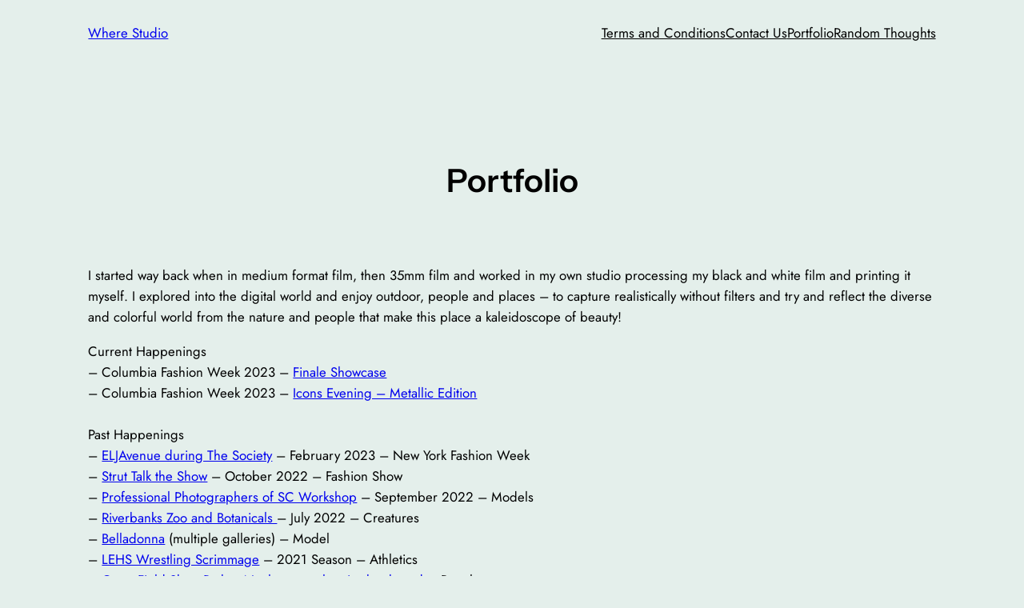

--- FILE ---
content_type: text/html; charset=UTF-8
request_url: http://www.wherestudio.com/portfolio/
body_size: 17430
content:
<!DOCTYPE html>
<html lang="en-US">
<head>
	<meta charset="UTF-8" />
	<meta name="viewport" content="width=device-width, initial-scale=1" />
<meta name='robots' content='max-image-preview:large' />
<title>Portfolio &#8211; Where Studio</title>
<link rel="alternate" type="application/rss+xml" title="Where Studio &raquo; Feed" href="http://www.wherestudio.com/feed/" />
<link rel="alternate" type="application/rss+xml" title="Where Studio &raquo; Comments Feed" href="http://www.wherestudio.com/comments/feed/" />
<link rel="alternate" title="oEmbed (JSON)" type="application/json+oembed" href="http://www.wherestudio.com/wp-json/oembed/1.0/embed?url=http%3A%2F%2Fwww.wherestudio.com%2Fportfolio%2F" />
<link rel="alternate" title="oEmbed (XML)" type="text/xml+oembed" href="http://www.wherestudio.com/wp-json/oembed/1.0/embed?url=http%3A%2F%2Fwww.wherestudio.com%2Fportfolio%2F&#038;format=xml" />
<style id='wp-img-auto-sizes-contain-inline-css'>
img:is([sizes=auto i],[sizes^="auto," i]){contain-intrinsic-size:3000px 1500px}
/*# sourceURL=wp-img-auto-sizes-contain-inline-css */
</style>
<style id='wp-block-site-title-inline-css'>
.wp-block-site-title{box-sizing:border-box}.wp-block-site-title :where(a){color:inherit;font-family:inherit;font-size:inherit;font-style:inherit;font-weight:inherit;letter-spacing:inherit;line-height:inherit;text-decoration:inherit}
/*# sourceURL=http://www.wherestudio.com/wp-includes/blocks/site-title/style.min.css */
</style>
<style id='wp-block-group-inline-css'>
.wp-block-group{box-sizing:border-box}:where(.wp-block-group.wp-block-group-is-layout-constrained){position:relative}
/*# sourceURL=http://www.wherestudio.com/wp-includes/blocks/group/style.min.css */
</style>
<style id='wp-block-navigation-link-inline-css'>
.wp-block-navigation .wp-block-navigation-item__label{overflow-wrap:break-word}.wp-block-navigation .wp-block-navigation-item__description{display:none}.link-ui-tools{outline:1px solid #f0f0f0;padding:8px}.link-ui-block-inserter{padding-top:8px}.link-ui-block-inserter__back{margin-left:8px;text-transform:uppercase}

				.is-style-arrow-link .wp-block-navigation-item__label:after {
					content: "\2197";
					padding-inline-start: 0.25rem;
					vertical-align: middle;
					text-decoration: none;
					display: inline-block;
				}
/*# sourceURL=wp-block-navigation-link-inline-css */
</style>
<style id='wp-block-navigation-inline-css'>
.wp-block-navigation{position:relative}.wp-block-navigation ul{margin-bottom:0;margin-left:0;margin-top:0;padding-left:0}.wp-block-navigation ul,.wp-block-navigation ul li{list-style:none;padding:0}.wp-block-navigation .wp-block-navigation-item{align-items:center;background-color:inherit;display:flex;position:relative}.wp-block-navigation .wp-block-navigation-item .wp-block-navigation__submenu-container:empty{display:none}.wp-block-navigation .wp-block-navigation-item__content{display:block;z-index:1}.wp-block-navigation .wp-block-navigation-item__content.wp-block-navigation-item__content{color:inherit}.wp-block-navigation.has-text-decoration-underline .wp-block-navigation-item__content,.wp-block-navigation.has-text-decoration-underline .wp-block-navigation-item__content:active,.wp-block-navigation.has-text-decoration-underline .wp-block-navigation-item__content:focus{text-decoration:underline}.wp-block-navigation.has-text-decoration-line-through .wp-block-navigation-item__content,.wp-block-navigation.has-text-decoration-line-through .wp-block-navigation-item__content:active,.wp-block-navigation.has-text-decoration-line-through .wp-block-navigation-item__content:focus{text-decoration:line-through}.wp-block-navigation :where(a),.wp-block-navigation :where(a:active),.wp-block-navigation :where(a:focus){text-decoration:none}.wp-block-navigation .wp-block-navigation__submenu-icon{align-self:center;background-color:inherit;border:none;color:currentColor;display:inline-block;font-size:inherit;height:.6em;line-height:0;margin-left:.25em;padding:0;width:.6em}.wp-block-navigation .wp-block-navigation__submenu-icon svg{display:inline-block;stroke:currentColor;height:inherit;margin-top:.075em;width:inherit}.wp-block-navigation{--navigation-layout-justification-setting:flex-start;--navigation-layout-direction:row;--navigation-layout-wrap:wrap;--navigation-layout-justify:flex-start;--navigation-layout-align:center}.wp-block-navigation.is-vertical{--navigation-layout-direction:column;--navigation-layout-justify:initial;--navigation-layout-align:flex-start}.wp-block-navigation.no-wrap{--navigation-layout-wrap:nowrap}.wp-block-navigation.items-justified-center{--navigation-layout-justification-setting:center;--navigation-layout-justify:center}.wp-block-navigation.items-justified-center.is-vertical{--navigation-layout-align:center}.wp-block-navigation.items-justified-right{--navigation-layout-justification-setting:flex-end;--navigation-layout-justify:flex-end}.wp-block-navigation.items-justified-right.is-vertical{--navigation-layout-align:flex-end}.wp-block-navigation.items-justified-space-between{--navigation-layout-justification-setting:space-between;--navigation-layout-justify:space-between}.wp-block-navigation .has-child .wp-block-navigation__submenu-container{align-items:normal;background-color:inherit;color:inherit;display:flex;flex-direction:column;opacity:0;position:absolute;z-index:2}@media not (prefers-reduced-motion){.wp-block-navigation .has-child .wp-block-navigation__submenu-container{transition:opacity .1s linear}}.wp-block-navigation .has-child .wp-block-navigation__submenu-container{height:0;overflow:hidden;visibility:hidden;width:0}.wp-block-navigation .has-child .wp-block-navigation__submenu-container>.wp-block-navigation-item>.wp-block-navigation-item__content{display:flex;flex-grow:1;padding:.5em 1em}.wp-block-navigation .has-child .wp-block-navigation__submenu-container>.wp-block-navigation-item>.wp-block-navigation-item__content .wp-block-navigation__submenu-icon{margin-left:auto;margin-right:0}.wp-block-navigation .has-child .wp-block-navigation__submenu-container .wp-block-navigation-item__content{margin:0}.wp-block-navigation .has-child .wp-block-navigation__submenu-container{left:-1px;top:100%}@media (min-width:782px){.wp-block-navigation .has-child .wp-block-navigation__submenu-container .wp-block-navigation__submenu-container{left:100%;top:-1px}.wp-block-navigation .has-child .wp-block-navigation__submenu-container .wp-block-navigation__submenu-container:before{background:#0000;content:"";display:block;height:100%;position:absolute;right:100%;width:.5em}.wp-block-navigation .has-child .wp-block-navigation__submenu-container .wp-block-navigation__submenu-icon{margin-right:.25em}.wp-block-navigation .has-child .wp-block-navigation__submenu-container .wp-block-navigation__submenu-icon svg{transform:rotate(-90deg)}}.wp-block-navigation .has-child .wp-block-navigation-submenu__toggle[aria-expanded=true]~.wp-block-navigation__submenu-container,.wp-block-navigation .has-child:not(.open-on-click):hover>.wp-block-navigation__submenu-container,.wp-block-navigation .has-child:not(.open-on-click):not(.open-on-hover-click):focus-within>.wp-block-navigation__submenu-container{height:auto;min-width:200px;opacity:1;overflow:visible;visibility:visible;width:auto}.wp-block-navigation.has-background .has-child .wp-block-navigation__submenu-container{left:0;top:100%}@media (min-width:782px){.wp-block-navigation.has-background .has-child .wp-block-navigation__submenu-container .wp-block-navigation__submenu-container{left:100%;top:0}}.wp-block-navigation-submenu{display:flex;position:relative}.wp-block-navigation-submenu .wp-block-navigation__submenu-icon svg{stroke:currentColor}button.wp-block-navigation-item__content{background-color:initial;border:none;color:currentColor;font-family:inherit;font-size:inherit;font-style:inherit;font-weight:inherit;letter-spacing:inherit;line-height:inherit;text-align:left;text-transform:inherit}.wp-block-navigation-submenu__toggle{cursor:pointer}.wp-block-navigation-submenu__toggle[aria-expanded=true]+.wp-block-navigation__submenu-icon>svg,.wp-block-navigation-submenu__toggle[aria-expanded=true]>svg{transform:rotate(180deg)}.wp-block-navigation-item.open-on-click .wp-block-navigation-submenu__toggle{padding-left:0;padding-right:.85em}.wp-block-navigation-item.open-on-click .wp-block-navigation-submenu__toggle+.wp-block-navigation__submenu-icon{margin-left:-.6em;pointer-events:none}.wp-block-navigation-item.open-on-click button.wp-block-navigation-item__content:not(.wp-block-navigation-submenu__toggle){padding:0}.wp-block-navigation .wp-block-page-list,.wp-block-navigation__container,.wp-block-navigation__responsive-close,.wp-block-navigation__responsive-container,.wp-block-navigation__responsive-container-content,.wp-block-navigation__responsive-dialog{gap:inherit}:where(.wp-block-navigation.has-background .wp-block-navigation-item a:not(.wp-element-button)),:where(.wp-block-navigation.has-background .wp-block-navigation-submenu a:not(.wp-element-button)){padding:.5em 1em}:where(.wp-block-navigation .wp-block-navigation__submenu-container .wp-block-navigation-item a:not(.wp-element-button)),:where(.wp-block-navigation .wp-block-navigation__submenu-container .wp-block-navigation-submenu a:not(.wp-element-button)),:where(.wp-block-navigation .wp-block-navigation__submenu-container .wp-block-navigation-submenu button.wp-block-navigation-item__content),:where(.wp-block-navigation .wp-block-navigation__submenu-container .wp-block-pages-list__item button.wp-block-navigation-item__content){padding:.5em 1em}.wp-block-navigation.items-justified-right .wp-block-navigation__container .has-child .wp-block-navigation__submenu-container,.wp-block-navigation.items-justified-right .wp-block-page-list>.has-child .wp-block-navigation__submenu-container,.wp-block-navigation.items-justified-space-between .wp-block-page-list>.has-child:last-child .wp-block-navigation__submenu-container,.wp-block-navigation.items-justified-space-between>.wp-block-navigation__container>.has-child:last-child .wp-block-navigation__submenu-container{left:auto;right:0}.wp-block-navigation.items-justified-right .wp-block-navigation__container .has-child .wp-block-navigation__submenu-container .wp-block-navigation__submenu-container,.wp-block-navigation.items-justified-right .wp-block-page-list>.has-child .wp-block-navigation__submenu-container .wp-block-navigation__submenu-container,.wp-block-navigation.items-justified-space-between .wp-block-page-list>.has-child:last-child .wp-block-navigation__submenu-container .wp-block-navigation__submenu-container,.wp-block-navigation.items-justified-space-between>.wp-block-navigation__container>.has-child:last-child .wp-block-navigation__submenu-container .wp-block-navigation__submenu-container{left:-1px;right:-1px}@media (min-width:782px){.wp-block-navigation.items-justified-right .wp-block-navigation__container .has-child .wp-block-navigation__submenu-container .wp-block-navigation__submenu-container,.wp-block-navigation.items-justified-right .wp-block-page-list>.has-child .wp-block-navigation__submenu-container .wp-block-navigation__submenu-container,.wp-block-navigation.items-justified-space-between .wp-block-page-list>.has-child:last-child .wp-block-navigation__submenu-container .wp-block-navigation__submenu-container,.wp-block-navigation.items-justified-space-between>.wp-block-navigation__container>.has-child:last-child .wp-block-navigation__submenu-container .wp-block-navigation__submenu-container{left:auto;right:100%}}.wp-block-navigation:not(.has-background) .wp-block-navigation__submenu-container{background-color:#fff;border:1px solid #00000026}.wp-block-navigation.has-background .wp-block-navigation__submenu-container{background-color:inherit}.wp-block-navigation:not(.has-text-color) .wp-block-navigation__submenu-container{color:#000}.wp-block-navigation__container{align-items:var(--navigation-layout-align,initial);display:flex;flex-direction:var(--navigation-layout-direction,initial);flex-wrap:var(--navigation-layout-wrap,wrap);justify-content:var(--navigation-layout-justify,initial);list-style:none;margin:0;padding-left:0}.wp-block-navigation__container .is-responsive{display:none}.wp-block-navigation__container:only-child,.wp-block-page-list:only-child{flex-grow:1}@keyframes overlay-menu__fade-in-animation{0%{opacity:0;transform:translateY(.5em)}to{opacity:1;transform:translateY(0)}}.wp-block-navigation__responsive-container{bottom:0;display:none;left:0;position:fixed;right:0;top:0}.wp-block-navigation__responsive-container :where(.wp-block-navigation-item a){color:inherit}.wp-block-navigation__responsive-container .wp-block-navigation__responsive-container-content{align-items:var(--navigation-layout-align,initial);display:flex;flex-direction:var(--navigation-layout-direction,initial);flex-wrap:var(--navigation-layout-wrap,wrap);justify-content:var(--navigation-layout-justify,initial)}.wp-block-navigation__responsive-container:not(.is-menu-open.is-menu-open){background-color:inherit!important;color:inherit!important}.wp-block-navigation__responsive-container.is-menu-open{background-color:inherit;display:flex;flex-direction:column}@media not (prefers-reduced-motion){.wp-block-navigation__responsive-container.is-menu-open{animation:overlay-menu__fade-in-animation .1s ease-out;animation-fill-mode:forwards}}.wp-block-navigation__responsive-container.is-menu-open{overflow:auto;padding:clamp(1rem,var(--wp--style--root--padding-top),20rem) clamp(1rem,var(--wp--style--root--padding-right),20rem) clamp(1rem,var(--wp--style--root--padding-bottom),20rem) clamp(1rem,var(--wp--style--root--padding-left),20rem);z-index:100000}.wp-block-navigation__responsive-container.is-menu-open .wp-block-navigation__responsive-container-content{align-items:var(--navigation-layout-justification-setting,inherit);display:flex;flex-direction:column;flex-wrap:nowrap;overflow:visible;padding-top:calc(2rem + 24px)}.wp-block-navigation__responsive-container.is-menu-open .wp-block-navigation__responsive-container-content,.wp-block-navigation__responsive-container.is-menu-open .wp-block-navigation__responsive-container-content .wp-block-navigation__container,.wp-block-navigation__responsive-container.is-menu-open .wp-block-navigation__responsive-container-content .wp-block-page-list{justify-content:flex-start}.wp-block-navigation__responsive-container.is-menu-open .wp-block-navigation__responsive-container-content .wp-block-navigation__submenu-icon{display:none}.wp-block-navigation__responsive-container.is-menu-open .wp-block-navigation__responsive-container-content .has-child .wp-block-navigation__submenu-container{border:none;height:auto;min-width:200px;opacity:1;overflow:initial;padding-left:2rem;padding-right:2rem;position:static;visibility:visible;width:auto}.wp-block-navigation__responsive-container.is-menu-open .wp-block-navigation__responsive-container-content .wp-block-navigation__container,.wp-block-navigation__responsive-container.is-menu-open .wp-block-navigation__responsive-container-content .wp-block-navigation__submenu-container{gap:inherit}.wp-block-navigation__responsive-container.is-menu-open .wp-block-navigation__responsive-container-content .wp-block-navigation__submenu-container{padding-top:var(--wp--style--block-gap,2em)}.wp-block-navigation__responsive-container.is-menu-open .wp-block-navigation__responsive-container-content .wp-block-navigation-item__content{padding:0}.wp-block-navigation__responsive-container.is-menu-open .wp-block-navigation__responsive-container-content .wp-block-navigation-item,.wp-block-navigation__responsive-container.is-menu-open .wp-block-navigation__responsive-container-content .wp-block-navigation__container,.wp-block-navigation__responsive-container.is-menu-open .wp-block-navigation__responsive-container-content .wp-block-page-list{align-items:var(--navigation-layout-justification-setting,initial);display:flex;flex-direction:column}.wp-block-navigation__responsive-container.is-menu-open .wp-block-navigation-item,.wp-block-navigation__responsive-container.is-menu-open .wp-block-navigation-item .wp-block-navigation__submenu-container,.wp-block-navigation__responsive-container.is-menu-open .wp-block-navigation__container,.wp-block-navigation__responsive-container.is-menu-open .wp-block-page-list{background:#0000!important;color:inherit!important}.wp-block-navigation__responsive-container.is-menu-open .wp-block-navigation__submenu-container.wp-block-navigation__submenu-container.wp-block-navigation__submenu-container.wp-block-navigation__submenu-container{left:auto;right:auto}@media (min-width:600px){.wp-block-navigation__responsive-container:not(.hidden-by-default):not(.is-menu-open){background-color:inherit;display:block;position:relative;width:100%;z-index:auto}.wp-block-navigation__responsive-container:not(.hidden-by-default):not(.is-menu-open) .wp-block-navigation__responsive-container-close{display:none}.wp-block-navigation__responsive-container.is-menu-open .wp-block-navigation__submenu-container.wp-block-navigation__submenu-container.wp-block-navigation__submenu-container.wp-block-navigation__submenu-container{left:0}}.wp-block-navigation:not(.has-background) .wp-block-navigation__responsive-container.is-menu-open{background-color:#fff}.wp-block-navigation:not(.has-text-color) .wp-block-navigation__responsive-container.is-menu-open{color:#000}.wp-block-navigation__toggle_button_label{font-size:1rem;font-weight:700}.wp-block-navigation__responsive-container-close,.wp-block-navigation__responsive-container-open{background:#0000;border:none;color:currentColor;cursor:pointer;margin:0;padding:0;text-transform:inherit;vertical-align:middle}.wp-block-navigation__responsive-container-close svg,.wp-block-navigation__responsive-container-open svg{fill:currentColor;display:block;height:24px;pointer-events:none;width:24px}.wp-block-navigation__responsive-container-open{display:flex}.wp-block-navigation__responsive-container-open.wp-block-navigation__responsive-container-open.wp-block-navigation__responsive-container-open{font-family:inherit;font-size:inherit;font-weight:inherit}@media (min-width:600px){.wp-block-navigation__responsive-container-open:not(.always-shown){display:none}}.wp-block-navigation__responsive-container-close{position:absolute;right:0;top:0;z-index:2}.wp-block-navigation__responsive-container-close.wp-block-navigation__responsive-container-close.wp-block-navigation__responsive-container-close{font-family:inherit;font-size:inherit;font-weight:inherit}.wp-block-navigation__responsive-close{width:100%}.has-modal-open .wp-block-navigation__responsive-close{margin-left:auto;margin-right:auto;max-width:var(--wp--style--global--wide-size,100%)}.wp-block-navigation__responsive-close:focus{outline:none}.is-menu-open .wp-block-navigation__responsive-close,.is-menu-open .wp-block-navigation__responsive-container-content,.is-menu-open .wp-block-navigation__responsive-dialog{box-sizing:border-box}.wp-block-navigation__responsive-dialog{position:relative}.has-modal-open .admin-bar .is-menu-open .wp-block-navigation__responsive-dialog{margin-top:46px}@media (min-width:782px){.has-modal-open .admin-bar .is-menu-open .wp-block-navigation__responsive-dialog{margin-top:32px}}html.has-modal-open{overflow:hidden}
/*# sourceURL=http://www.wherestudio.com/wp-includes/blocks/navigation/style.min.css */
</style>
<style id='wp-block-spacer-inline-css'>
.wp-block-spacer{clear:both}
/*# sourceURL=http://www.wherestudio.com/wp-includes/blocks/spacer/style.min.css */
</style>
<style id='wp-block-post-title-inline-css'>
.wp-block-post-title{box-sizing:border-box;word-break:break-word}.wp-block-post-title :where(a){display:inline-block;font-family:inherit;font-size:inherit;font-style:inherit;font-weight:inherit;letter-spacing:inherit;line-height:inherit;text-decoration:inherit}
/*# sourceURL=http://www.wherestudio.com/wp-includes/blocks/post-title/style.min.css */
</style>
<style id='wp-block-paragraph-inline-css'>
.is-small-text{font-size:.875em}.is-regular-text{font-size:1em}.is-large-text{font-size:2.25em}.is-larger-text{font-size:3em}.has-drop-cap:not(:focus):first-letter{float:left;font-size:8.4em;font-style:normal;font-weight:100;line-height:.68;margin:.05em .1em 0 0;text-transform:uppercase}body.rtl .has-drop-cap:not(:focus):first-letter{float:none;margin-left:.1em}p.has-drop-cap.has-background{overflow:hidden}:root :where(p.has-background){padding:1.25em 2.375em}:where(p.has-text-color:not(.has-link-color)) a{color:inherit}p.has-text-align-left[style*="writing-mode:vertical-lr"],p.has-text-align-right[style*="writing-mode:vertical-rl"]{rotate:180deg}
/*# sourceURL=http://www.wherestudio.com/wp-includes/blocks/paragraph/style.min.css */
</style>
<style id='wp-block-separator-inline-css'>
@charset "UTF-8";.wp-block-separator{border:none;border-top:2px solid}:root :where(.wp-block-separator.is-style-dots){height:auto;line-height:1;text-align:center}:root :where(.wp-block-separator.is-style-dots):before{color:currentColor;content:"···";font-family:serif;font-size:1.5em;letter-spacing:2em;padding-left:2em}.wp-block-separator.is-style-dots{background:none!important;border:none!important}
/*# sourceURL=http://www.wherestudio.com/wp-includes/blocks/separator/style.min.css */
</style>
<link rel='stylesheet' id='ngg_trigger_buttons-css' href='http://www.wherestudio.com/wp-content/plugins/nextgen-gallery/static/GalleryDisplay/trigger_buttons.css?ver=4.0.2' media='all' />
<link rel='stylesheet' id='shutter-0-css' href='http://www.wherestudio.com/wp-content/plugins/nextgen-gallery/static/Lightbox/shutter/shutter.css?ver=4.0.2' media='all' />
<link rel='stylesheet' id='fontawesome_v4_shim_style-css' href='http://www.wherestudio.com/wp-content/plugins/nextgen-gallery/static/FontAwesome/css/v4-shims.min.css?ver=6.9' media='all' />
<link rel='stylesheet' id='fontawesome-css' href='http://www.wherestudio.com/wp-content/plugins/nextgen-gallery/static/FontAwesome/css/all.min.css?ver=6.9' media='all' />
<link rel='stylesheet' id='animations.css-css' href='http://www.wherestudio.com/wp-content/plugins/nextgen-gallery-pro/static/Display/Animations/animate.min.css?ver=4.1.1' media='all' />
<link rel='stylesheet' id='ngg_pro_mosaic_style-css' href='http://www.wherestudio.com/wp-content/plugins/nextgen-gallery-pro/static/DisplayTypes/Mosaic/style.css?ver=3.31.6' media='all' />
<style id='wp-block-post-content-inline-css'>
.wp-block-post-content{display:flow-root}
/*# sourceURL=http://www.wherestudio.com/wp-includes/blocks/post-content/style.min.css */
</style>
<style id='wp-block-site-tagline-inline-css'>
.wp-block-site-tagline{box-sizing:border-box}
/*# sourceURL=http://www.wherestudio.com/wp-includes/blocks/site-tagline/style.min.css */
</style>
<style id='wp-block-heading-inline-css'>
h1:where(.wp-block-heading).has-background,h2:where(.wp-block-heading).has-background,h3:where(.wp-block-heading).has-background,h4:where(.wp-block-heading).has-background,h5:where(.wp-block-heading).has-background,h6:where(.wp-block-heading).has-background{padding:1.25em 2.375em}h1.has-text-align-left[style*=writing-mode]:where([style*=vertical-lr]),h1.has-text-align-right[style*=writing-mode]:where([style*=vertical-rl]),h2.has-text-align-left[style*=writing-mode]:where([style*=vertical-lr]),h2.has-text-align-right[style*=writing-mode]:where([style*=vertical-rl]),h3.has-text-align-left[style*=writing-mode]:where([style*=vertical-lr]),h3.has-text-align-right[style*=writing-mode]:where([style*=vertical-rl]),h4.has-text-align-left[style*=writing-mode]:where([style*=vertical-lr]),h4.has-text-align-right[style*=writing-mode]:where([style*=vertical-rl]),h5.has-text-align-left[style*=writing-mode]:where([style*=vertical-lr]),h5.has-text-align-right[style*=writing-mode]:where([style*=vertical-rl]),h6.has-text-align-left[style*=writing-mode]:where([style*=vertical-lr]),h6.has-text-align-right[style*=writing-mode]:where([style*=vertical-rl]){rotate:180deg}

				.is-style-asterisk:before {
					content: '';
					width: 1.5rem;
					height: 3rem;
					background: var(--wp--preset--color--contrast-2, currentColor);
					clip-path: path('M11.93.684v8.039l5.633-5.633 1.216 1.23-5.66 5.66h8.04v1.737H13.2l5.701 5.701-1.23 1.23-5.742-5.742V21h-1.737v-8.094l-5.77 5.77-1.23-1.217 5.743-5.742H.842V9.98h8.162l-5.701-5.7 1.23-1.231 5.66 5.66V.684h1.737Z');
					display: block;
				}

				/* Hide the asterisk if the heading has no content, to avoid using empty headings to display the asterisk only, which is an A11Y issue */
				.is-style-asterisk:empty:before {
					content: none;
				}

				.is-style-asterisk:-moz-only-whitespace:before {
					content: none;
				}

				.is-style-asterisk.has-text-align-center:before {
					margin: 0 auto;
				}

				.is-style-asterisk.has-text-align-right:before {
					margin-left: auto;
				}

				.rtl .is-style-asterisk.has-text-align-left:before {
					margin-right: auto;
				}
/*# sourceURL=wp-block-heading-inline-css */
</style>
<style id='wp-block-columns-inline-css'>
.wp-block-columns{box-sizing:border-box;display:flex;flex-wrap:wrap!important}@media (min-width:782px){.wp-block-columns{flex-wrap:nowrap!important}}.wp-block-columns{align-items:normal!important}.wp-block-columns.are-vertically-aligned-top{align-items:flex-start}.wp-block-columns.are-vertically-aligned-center{align-items:center}.wp-block-columns.are-vertically-aligned-bottom{align-items:flex-end}@media (max-width:781px){.wp-block-columns:not(.is-not-stacked-on-mobile)>.wp-block-column{flex-basis:100%!important}}@media (min-width:782px){.wp-block-columns:not(.is-not-stacked-on-mobile)>.wp-block-column{flex-basis:0;flex-grow:1}.wp-block-columns:not(.is-not-stacked-on-mobile)>.wp-block-column[style*=flex-basis]{flex-grow:0}}.wp-block-columns.is-not-stacked-on-mobile{flex-wrap:nowrap!important}.wp-block-columns.is-not-stacked-on-mobile>.wp-block-column{flex-basis:0;flex-grow:1}.wp-block-columns.is-not-stacked-on-mobile>.wp-block-column[style*=flex-basis]{flex-grow:0}:where(.wp-block-columns){margin-bottom:1.75em}:where(.wp-block-columns.has-background){padding:1.25em 2.375em}.wp-block-column{flex-grow:1;min-width:0;overflow-wrap:break-word;word-break:break-word}.wp-block-column.is-vertically-aligned-top{align-self:flex-start}.wp-block-column.is-vertically-aligned-center{align-self:center}.wp-block-column.is-vertically-aligned-bottom{align-self:flex-end}.wp-block-column.is-vertically-aligned-stretch{align-self:stretch}.wp-block-column.is-vertically-aligned-bottom,.wp-block-column.is-vertically-aligned-center,.wp-block-column.is-vertically-aligned-top{width:100%}
/*# sourceURL=http://www.wherestudio.com/wp-includes/blocks/columns/style.min.css */
</style>
<style id='wp-emoji-styles-inline-css'>

	img.wp-smiley, img.emoji {
		display: inline !important;
		border: none !important;
		box-shadow: none !important;
		height: 1em !important;
		width: 1em !important;
		margin: 0 0.07em !important;
		vertical-align: -0.1em !important;
		background: none !important;
		padding: 0 !important;
	}
/*# sourceURL=wp-emoji-styles-inline-css */
</style>
<style id='wp-block-library-inline-css'>
:root{--wp-block-synced-color:#7a00df;--wp-block-synced-color--rgb:122,0,223;--wp-bound-block-color:var(--wp-block-synced-color);--wp-editor-canvas-background:#ddd;--wp-admin-theme-color:#007cba;--wp-admin-theme-color--rgb:0,124,186;--wp-admin-theme-color-darker-10:#006ba1;--wp-admin-theme-color-darker-10--rgb:0,107,160.5;--wp-admin-theme-color-darker-20:#005a87;--wp-admin-theme-color-darker-20--rgb:0,90,135;--wp-admin-border-width-focus:2px}@media (min-resolution:192dpi){:root{--wp-admin-border-width-focus:1.5px}}.wp-element-button{cursor:pointer}:root .has-very-light-gray-background-color{background-color:#eee}:root .has-very-dark-gray-background-color{background-color:#313131}:root .has-very-light-gray-color{color:#eee}:root .has-very-dark-gray-color{color:#313131}:root .has-vivid-green-cyan-to-vivid-cyan-blue-gradient-background{background:linear-gradient(135deg,#00d084,#0693e3)}:root .has-purple-crush-gradient-background{background:linear-gradient(135deg,#34e2e4,#4721fb 50%,#ab1dfe)}:root .has-hazy-dawn-gradient-background{background:linear-gradient(135deg,#faaca8,#dad0ec)}:root .has-subdued-olive-gradient-background{background:linear-gradient(135deg,#fafae1,#67a671)}:root .has-atomic-cream-gradient-background{background:linear-gradient(135deg,#fdd79a,#004a59)}:root .has-nightshade-gradient-background{background:linear-gradient(135deg,#330968,#31cdcf)}:root .has-midnight-gradient-background{background:linear-gradient(135deg,#020381,#2874fc)}:root{--wp--preset--font-size--normal:16px;--wp--preset--font-size--huge:42px}.has-regular-font-size{font-size:1em}.has-larger-font-size{font-size:2.625em}.has-normal-font-size{font-size:var(--wp--preset--font-size--normal)}.has-huge-font-size{font-size:var(--wp--preset--font-size--huge)}.has-text-align-center{text-align:center}.has-text-align-left{text-align:left}.has-text-align-right{text-align:right}.has-fit-text{white-space:nowrap!important}#end-resizable-editor-section{display:none}.aligncenter{clear:both}.items-justified-left{justify-content:flex-start}.items-justified-center{justify-content:center}.items-justified-right{justify-content:flex-end}.items-justified-space-between{justify-content:space-between}.screen-reader-text{border:0;clip-path:inset(50%);height:1px;margin:-1px;overflow:hidden;padding:0;position:absolute;width:1px;word-wrap:normal!important}.screen-reader-text:focus{background-color:#ddd;clip-path:none;color:#444;display:block;font-size:1em;height:auto;left:5px;line-height:normal;padding:15px 23px 14px;text-decoration:none;top:5px;width:auto;z-index:100000}html :where(.has-border-color){border-style:solid}html :where([style*=border-top-color]){border-top-style:solid}html :where([style*=border-right-color]){border-right-style:solid}html :where([style*=border-bottom-color]){border-bottom-style:solid}html :where([style*=border-left-color]){border-left-style:solid}html :where([style*=border-width]){border-style:solid}html :where([style*=border-top-width]){border-top-style:solid}html :where([style*=border-right-width]){border-right-style:solid}html :where([style*=border-bottom-width]){border-bottom-style:solid}html :where([style*=border-left-width]){border-left-style:solid}html :where(img[class*=wp-image-]){height:auto;max-width:100%}:where(figure){margin:0 0 1em}html :where(.is-position-sticky){--wp-admin--admin-bar--position-offset:var(--wp-admin--admin-bar--height,0px)}@media screen and (max-width:600px){html :where(.is-position-sticky){--wp-admin--admin-bar--position-offset:0px}}
/*# sourceURL=/wp-includes/css/dist/block-library/common.min.css */
</style>
<style id='global-styles-inline-css'>
:root{--wp--preset--aspect-ratio--square: 1;--wp--preset--aspect-ratio--4-3: 4/3;--wp--preset--aspect-ratio--3-4: 3/4;--wp--preset--aspect-ratio--3-2: 3/2;--wp--preset--aspect-ratio--2-3: 2/3;--wp--preset--aspect-ratio--16-9: 16/9;--wp--preset--aspect-ratio--9-16: 9/16;--wp--preset--color--black: #000000;--wp--preset--color--cyan-bluish-gray: #abb8c3;--wp--preset--color--white: #ffffff;--wp--preset--color--pale-pink: #f78da7;--wp--preset--color--vivid-red: #cf2e2e;--wp--preset--color--luminous-vivid-orange: #ff6900;--wp--preset--color--luminous-vivid-amber: #fcb900;--wp--preset--color--light-green-cyan: #7bdcb5;--wp--preset--color--vivid-green-cyan: #00d084;--wp--preset--color--pale-cyan-blue: #8ed1fc;--wp--preset--color--vivid-cyan-blue: #0693e3;--wp--preset--color--vivid-purple: #9b51e0;--wp--preset--color--base: #e4efeb;--wp--preset--color--base-2: #f1fefb;--wp--preset--color--contrast: #000000;--wp--preset--color--contrast-2: #353535;--wp--preset--color--contrast-3: #A4A4A4;--wp--preset--gradient--vivid-cyan-blue-to-vivid-purple: linear-gradient(135deg,rgb(6,147,227) 0%,rgb(155,81,224) 100%);--wp--preset--gradient--light-green-cyan-to-vivid-green-cyan: linear-gradient(135deg,rgb(122,220,180) 0%,rgb(0,208,130) 100%);--wp--preset--gradient--luminous-vivid-amber-to-luminous-vivid-orange: linear-gradient(135deg,rgb(252,185,0) 0%,rgb(255,105,0) 100%);--wp--preset--gradient--luminous-vivid-orange-to-vivid-red: linear-gradient(135deg,rgb(255,105,0) 0%,rgb(207,46,46) 100%);--wp--preset--gradient--very-light-gray-to-cyan-bluish-gray: linear-gradient(135deg,rgb(238,238,238) 0%,rgb(169,184,195) 100%);--wp--preset--gradient--cool-to-warm-spectrum: linear-gradient(135deg,rgb(74,234,220) 0%,rgb(151,120,209) 20%,rgb(207,42,186) 40%,rgb(238,44,130) 60%,rgb(251,105,98) 80%,rgb(254,248,76) 100%);--wp--preset--gradient--blush-light-purple: linear-gradient(135deg,rgb(255,206,236) 0%,rgb(152,150,240) 100%);--wp--preset--gradient--blush-bordeaux: linear-gradient(135deg,rgb(254,205,165) 0%,rgb(254,45,45) 50%,rgb(107,0,62) 100%);--wp--preset--gradient--luminous-dusk: linear-gradient(135deg,rgb(255,203,112) 0%,rgb(199,81,192) 50%,rgb(65,88,208) 100%);--wp--preset--gradient--pale-ocean: linear-gradient(135deg,rgb(255,245,203) 0%,rgb(182,227,212) 50%,rgb(51,167,181) 100%);--wp--preset--gradient--electric-grass: linear-gradient(135deg,rgb(202,248,128) 0%,rgb(113,206,126) 100%);--wp--preset--gradient--midnight: linear-gradient(135deg,rgb(2,3,129) 0%,rgb(40,116,252) 100%);--wp--preset--gradient--gradient-1: linear-gradient(to bottom, #cfcabe 0%, #F9F9F9 100%);--wp--preset--gradient--gradient-2: linear-gradient(to bottom, #C2A990 0%, #F9F9F9 100%);--wp--preset--gradient--gradient-3: linear-gradient(to bottom, #D8613C 0%, #F9F9F9 100%);--wp--preset--gradient--gradient-4: linear-gradient(to bottom, #B1C5A4 0%, #F9F9F9 100%);--wp--preset--gradient--gradient-5: linear-gradient(to bottom, #B5BDBC 0%, #F9F9F9 100%);--wp--preset--gradient--gradient-6: linear-gradient(to bottom, #A4A4A4 0%, #F9F9F9 100%);--wp--preset--gradient--gradient-7: linear-gradient(to bottom, #cfcabe 50%, #F9F9F9 50%);--wp--preset--gradient--gradient-8: linear-gradient(to bottom, #C2A990 50%, #F9F9F9 50%);--wp--preset--gradient--gradient-9: linear-gradient(to bottom, #D8613C 50%, #F9F9F9 50%);--wp--preset--gradient--gradient-10: linear-gradient(to bottom, #B1C5A4 50%, #F9F9F9 50%);--wp--preset--gradient--gradient-11: linear-gradient(to bottom, #B5BDBC 50%, #F9F9F9 50%);--wp--preset--gradient--gradient-12: linear-gradient(to bottom, #A4A4A4 50%, #F9F9F9 50%);--wp--preset--font-size--small: 0.9rem;--wp--preset--font-size--medium: 1.05rem;--wp--preset--font-size--large: clamp(1.39rem, 1.39rem + ((1vw - 0.2rem) * 0.767), 1.85rem);--wp--preset--font-size--x-large: clamp(1.85rem, 1.85rem + ((1vw - 0.2rem) * 1.083), 2.5rem);--wp--preset--font-size--xx-large: clamp(2.5rem, 2.5rem + ((1vw - 0.2rem) * 1.283), 3.27rem);--wp--preset--font-family--heading: "Instrument Sans", sans-serif;--wp--preset--font-family--body: "Jost", sans-serif;--wp--preset--font-family--system-sans-serif: -apple-system, BlinkMacSystemFont, avenir next, avenir, segoe ui, helvetica neue, helvetica, Cantarell, Ubuntu, roboto, noto, arial, sans-serif;--wp--preset--font-family--system-serif: Iowan Old Style, Apple Garamond, Baskerville, Times New Roman, Droid Serif, Times, Source Serif Pro, serif, Apple Color Emoji, Segoe UI Emoji, Segoe UI Symbol;--wp--preset--spacing--20: min(1.5rem, 2vw);--wp--preset--spacing--30: min(2.5rem, 3vw);--wp--preset--spacing--40: min(4rem, 5vw);--wp--preset--spacing--50: min(6.5rem, 8vw);--wp--preset--spacing--60: min(10.5rem, 13vw);--wp--preset--spacing--70: 3.38rem;--wp--preset--spacing--80: 5.06rem;--wp--preset--spacing--10: 1rem;--wp--preset--shadow--natural: 6px 6px 9px rgba(0, 0, 0, 0.2);--wp--preset--shadow--deep: 12px 12px 50px rgba(0, 0, 0, 0.4);--wp--preset--shadow--sharp: 6px 6px 0px rgba(0, 0, 0, 0.2);--wp--preset--shadow--outlined: 6px 6px 0px -3px rgb(255, 255, 255), 6px 6px rgb(0, 0, 0);--wp--preset--shadow--crisp: 6px 6px 0px rgb(0, 0, 0);}:root { --wp--style--global--content-size: 620px;--wp--style--global--wide-size: 1280px; }:where(body) { margin: 0; }.wp-site-blocks { padding-top: var(--wp--style--root--padding-top); padding-bottom: var(--wp--style--root--padding-bottom); }.has-global-padding { padding-right: var(--wp--style--root--padding-right); padding-left: var(--wp--style--root--padding-left); }.has-global-padding > .alignfull { margin-right: calc(var(--wp--style--root--padding-right) * -1); margin-left: calc(var(--wp--style--root--padding-left) * -1); }.has-global-padding :where(:not(.alignfull.is-layout-flow) > .has-global-padding:not(.wp-block-block, .alignfull)) { padding-right: 0; padding-left: 0; }.has-global-padding :where(:not(.alignfull.is-layout-flow) > .has-global-padding:not(.wp-block-block, .alignfull)) > .alignfull { margin-left: 0; margin-right: 0; }.wp-site-blocks > .alignleft { float: left; margin-right: 2em; }.wp-site-blocks > .alignright { float: right; margin-left: 2em; }.wp-site-blocks > .aligncenter { justify-content: center; margin-left: auto; margin-right: auto; }:where(.wp-site-blocks) > * { margin-block-start: 1.2rem; margin-block-end: 0; }:where(.wp-site-blocks) > :first-child { margin-block-start: 0; }:where(.wp-site-blocks) > :last-child { margin-block-end: 0; }:root { --wp--style--block-gap: 1.2rem; }:root :where(.is-layout-flow) > :first-child{margin-block-start: 0;}:root :where(.is-layout-flow) > :last-child{margin-block-end: 0;}:root :where(.is-layout-flow) > *{margin-block-start: 1.2rem;margin-block-end: 0;}:root :where(.is-layout-constrained) > :first-child{margin-block-start: 0;}:root :where(.is-layout-constrained) > :last-child{margin-block-end: 0;}:root :where(.is-layout-constrained) > *{margin-block-start: 1.2rem;margin-block-end: 0;}:root :where(.is-layout-flex){gap: 1.2rem;}:root :where(.is-layout-grid){gap: 1.2rem;}.is-layout-flow > .alignleft{float: left;margin-inline-start: 0;margin-inline-end: 2em;}.is-layout-flow > .alignright{float: right;margin-inline-start: 2em;margin-inline-end: 0;}.is-layout-flow > .aligncenter{margin-left: auto !important;margin-right: auto !important;}.is-layout-constrained > .alignleft{float: left;margin-inline-start: 0;margin-inline-end: 2em;}.is-layout-constrained > .alignright{float: right;margin-inline-start: 2em;margin-inline-end: 0;}.is-layout-constrained > .aligncenter{margin-left: auto !important;margin-right: auto !important;}.is-layout-constrained > :where(:not(.alignleft):not(.alignright):not(.alignfull)){max-width: var(--wp--style--global--content-size);margin-left: auto !important;margin-right: auto !important;}.is-layout-constrained > .alignwide{max-width: var(--wp--style--global--wide-size);}body .is-layout-flex{display: flex;}.is-layout-flex{flex-wrap: wrap;align-items: center;}.is-layout-flex > :is(*, div){margin: 0;}body .is-layout-grid{display: grid;}.is-layout-grid > :is(*, div){margin: 0;}body{background-color: var(--wp--preset--color--base);color: var(--wp--preset--color--contrast);font-family: var(--wp--preset--font-family--body);font-size: var(--wp--preset--font-size--medium);font-style: normal;font-weight: 400;line-height: 1.55;--wp--style--root--padding-top: 0px;--wp--style--root--padding-right: var(--wp--preset--spacing--50);--wp--style--root--padding-bottom: 0px;--wp--style--root--padding-left: var(--wp--preset--spacing--50);}a:where(:not(.wp-element-button)){color: var(--wp--preset--color--contrast);text-decoration: underline;}:root :where(a:where(:not(.wp-element-button)):hover){text-decoration: none;}h1, h2, h3, h4, h5, h6{color: var(--wp--preset--color--contrast);font-family: var(--wp--preset--font-family--heading);font-style: normal;font-weight: 600;line-height: 1.2;}h1{font-size: var(--wp--preset--font-size--x-large);line-height: 1.15;}h2{font-size: clamp(1.301rem, 1.301rem + ((1vw - 0.2rem) * 1.332), 2.1rem);}h3{font-size: var(--wp--preset--font-size--large);}h4{font-size: clamp(1.039rem, 1.039rem + ((1vw - 0.2rem) * 0.935), 1.6rem);}h5{font-size: clamp(0.929rem, 0.929rem + ((1vw - 0.2rem) * 0.785), 1.4rem);}h6{font-size: var(--wp--preset--font-size--small);}:root :where(.wp-element-button, .wp-block-button__link){background-color: var(--wp--preset--color--contrast);border-radius: .33rem;border-color: var(--wp--preset--color--contrast);border-width: 0;color: var(--wp--preset--color--base);font-family: inherit;font-size: var(--wp--preset--font-size--small);font-style: normal;font-weight: 500;letter-spacing: inherit;line-height: inherit;padding-top: 0.6rem;padding-right: 1rem;padding-bottom: 0.6rem;padding-left: 1rem;text-decoration: none;text-transform: inherit;}:root :where(.wp-element-button:hover, .wp-block-button__link:hover){background-color: var(--wp--preset--color--contrast-2);border-color: var(--wp--preset--color--contrast-2);color: var(--wp--preset--color--base);}:root :where(.wp-element-button:focus, .wp-block-button__link:focus){background-color: var(--wp--preset--color--contrast-2);border-color: var(--wp--preset--color--contrast-2);color: var(--wp--preset--color--base);outline-color: var(--wp--preset--color--contrast);outline-offset: 2px;}:root :where(.wp-element-button:active, .wp-block-button__link:active){background-color: var(--wp--preset--color--contrast);color: var(--wp--preset--color--base);}:root :where(.wp-element-caption, .wp-block-audio figcaption, .wp-block-embed figcaption, .wp-block-gallery figcaption, .wp-block-image figcaption, .wp-block-table figcaption, .wp-block-video figcaption){color: var(--wp--preset--color--contrast-2);font-family: var(--wp--preset--font-family--body);font-size: 0.8rem;}.has-black-color{color: var(--wp--preset--color--black) !important;}.has-cyan-bluish-gray-color{color: var(--wp--preset--color--cyan-bluish-gray) !important;}.has-white-color{color: var(--wp--preset--color--white) !important;}.has-pale-pink-color{color: var(--wp--preset--color--pale-pink) !important;}.has-vivid-red-color{color: var(--wp--preset--color--vivid-red) !important;}.has-luminous-vivid-orange-color{color: var(--wp--preset--color--luminous-vivid-orange) !important;}.has-luminous-vivid-amber-color{color: var(--wp--preset--color--luminous-vivid-amber) !important;}.has-light-green-cyan-color{color: var(--wp--preset--color--light-green-cyan) !important;}.has-vivid-green-cyan-color{color: var(--wp--preset--color--vivid-green-cyan) !important;}.has-pale-cyan-blue-color{color: var(--wp--preset--color--pale-cyan-blue) !important;}.has-vivid-cyan-blue-color{color: var(--wp--preset--color--vivid-cyan-blue) !important;}.has-vivid-purple-color{color: var(--wp--preset--color--vivid-purple) !important;}.has-base-color{color: var(--wp--preset--color--base) !important;}.has-base-2-color{color: var(--wp--preset--color--base-2) !important;}.has-contrast-color{color: var(--wp--preset--color--contrast) !important;}.has-contrast-2-color{color: var(--wp--preset--color--contrast-2) !important;}.has-contrast-3-color{color: var(--wp--preset--color--contrast-3) !important;}.has-black-background-color{background-color: var(--wp--preset--color--black) !important;}.has-cyan-bluish-gray-background-color{background-color: var(--wp--preset--color--cyan-bluish-gray) !important;}.has-white-background-color{background-color: var(--wp--preset--color--white) !important;}.has-pale-pink-background-color{background-color: var(--wp--preset--color--pale-pink) !important;}.has-vivid-red-background-color{background-color: var(--wp--preset--color--vivid-red) !important;}.has-luminous-vivid-orange-background-color{background-color: var(--wp--preset--color--luminous-vivid-orange) !important;}.has-luminous-vivid-amber-background-color{background-color: var(--wp--preset--color--luminous-vivid-amber) !important;}.has-light-green-cyan-background-color{background-color: var(--wp--preset--color--light-green-cyan) !important;}.has-vivid-green-cyan-background-color{background-color: var(--wp--preset--color--vivid-green-cyan) !important;}.has-pale-cyan-blue-background-color{background-color: var(--wp--preset--color--pale-cyan-blue) !important;}.has-vivid-cyan-blue-background-color{background-color: var(--wp--preset--color--vivid-cyan-blue) !important;}.has-vivid-purple-background-color{background-color: var(--wp--preset--color--vivid-purple) !important;}.has-base-background-color{background-color: var(--wp--preset--color--base) !important;}.has-base-2-background-color{background-color: var(--wp--preset--color--base-2) !important;}.has-contrast-background-color{background-color: var(--wp--preset--color--contrast) !important;}.has-contrast-2-background-color{background-color: var(--wp--preset--color--contrast-2) !important;}.has-contrast-3-background-color{background-color: var(--wp--preset--color--contrast-3) !important;}.has-black-border-color{border-color: var(--wp--preset--color--black) !important;}.has-cyan-bluish-gray-border-color{border-color: var(--wp--preset--color--cyan-bluish-gray) !important;}.has-white-border-color{border-color: var(--wp--preset--color--white) !important;}.has-pale-pink-border-color{border-color: var(--wp--preset--color--pale-pink) !important;}.has-vivid-red-border-color{border-color: var(--wp--preset--color--vivid-red) !important;}.has-luminous-vivid-orange-border-color{border-color: var(--wp--preset--color--luminous-vivid-orange) !important;}.has-luminous-vivid-amber-border-color{border-color: var(--wp--preset--color--luminous-vivid-amber) !important;}.has-light-green-cyan-border-color{border-color: var(--wp--preset--color--light-green-cyan) !important;}.has-vivid-green-cyan-border-color{border-color: var(--wp--preset--color--vivid-green-cyan) !important;}.has-pale-cyan-blue-border-color{border-color: var(--wp--preset--color--pale-cyan-blue) !important;}.has-vivid-cyan-blue-border-color{border-color: var(--wp--preset--color--vivid-cyan-blue) !important;}.has-vivid-purple-border-color{border-color: var(--wp--preset--color--vivid-purple) !important;}.has-base-border-color{border-color: var(--wp--preset--color--base) !important;}.has-base-2-border-color{border-color: var(--wp--preset--color--base-2) !important;}.has-contrast-border-color{border-color: var(--wp--preset--color--contrast) !important;}.has-contrast-2-border-color{border-color: var(--wp--preset--color--contrast-2) !important;}.has-contrast-3-border-color{border-color: var(--wp--preset--color--contrast-3) !important;}.has-vivid-cyan-blue-to-vivid-purple-gradient-background{background: var(--wp--preset--gradient--vivid-cyan-blue-to-vivid-purple) !important;}.has-light-green-cyan-to-vivid-green-cyan-gradient-background{background: var(--wp--preset--gradient--light-green-cyan-to-vivid-green-cyan) !important;}.has-luminous-vivid-amber-to-luminous-vivid-orange-gradient-background{background: var(--wp--preset--gradient--luminous-vivid-amber-to-luminous-vivid-orange) !important;}.has-luminous-vivid-orange-to-vivid-red-gradient-background{background: var(--wp--preset--gradient--luminous-vivid-orange-to-vivid-red) !important;}.has-very-light-gray-to-cyan-bluish-gray-gradient-background{background: var(--wp--preset--gradient--very-light-gray-to-cyan-bluish-gray) !important;}.has-cool-to-warm-spectrum-gradient-background{background: var(--wp--preset--gradient--cool-to-warm-spectrum) !important;}.has-blush-light-purple-gradient-background{background: var(--wp--preset--gradient--blush-light-purple) !important;}.has-blush-bordeaux-gradient-background{background: var(--wp--preset--gradient--blush-bordeaux) !important;}.has-luminous-dusk-gradient-background{background: var(--wp--preset--gradient--luminous-dusk) !important;}.has-pale-ocean-gradient-background{background: var(--wp--preset--gradient--pale-ocean) !important;}.has-electric-grass-gradient-background{background: var(--wp--preset--gradient--electric-grass) !important;}.has-midnight-gradient-background{background: var(--wp--preset--gradient--midnight) !important;}.has-gradient-1-gradient-background{background: var(--wp--preset--gradient--gradient-1) !important;}.has-gradient-2-gradient-background{background: var(--wp--preset--gradient--gradient-2) !important;}.has-gradient-3-gradient-background{background: var(--wp--preset--gradient--gradient-3) !important;}.has-gradient-4-gradient-background{background: var(--wp--preset--gradient--gradient-4) !important;}.has-gradient-5-gradient-background{background: var(--wp--preset--gradient--gradient-5) !important;}.has-gradient-6-gradient-background{background: var(--wp--preset--gradient--gradient-6) !important;}.has-gradient-7-gradient-background{background: var(--wp--preset--gradient--gradient-7) !important;}.has-gradient-8-gradient-background{background: var(--wp--preset--gradient--gradient-8) !important;}.has-gradient-9-gradient-background{background: var(--wp--preset--gradient--gradient-9) !important;}.has-gradient-10-gradient-background{background: var(--wp--preset--gradient--gradient-10) !important;}.has-gradient-11-gradient-background{background: var(--wp--preset--gradient--gradient-11) !important;}.has-gradient-12-gradient-background{background: var(--wp--preset--gradient--gradient-12) !important;}.has-small-font-size{font-size: var(--wp--preset--font-size--small) !important;}.has-medium-font-size{font-size: var(--wp--preset--font-size--medium) !important;}.has-large-font-size{font-size: var(--wp--preset--font-size--large) !important;}.has-x-large-font-size{font-size: var(--wp--preset--font-size--x-large) !important;}.has-xx-large-font-size{font-size: var(--wp--preset--font-size--xx-large) !important;}.has-heading-font-family{font-family: var(--wp--preset--font-family--heading) !important;}.has-body-font-family{font-family: var(--wp--preset--font-family--body) !important;}.has-system-sans-serif-font-family{font-family: var(--wp--preset--font-family--system-sans-serif) !important;}.has-system-serif-font-family{font-family: var(--wp--preset--font-family--system-serif) !important;}:where(.wp-site-blocks *:focus){outline-width:2px;outline-style:solid}
:root :where(.wp-block-navigation){font-style: normal;font-weight: 400;}
:root :where(.wp-block-navigation a:where(:not(.wp-element-button))){text-decoration: none;}
:root :where(.wp-block-navigation a:where(:not(.wp-element-button)):hover){text-decoration: underline;}
:root :where(.wp-block-post-title a:where(:not(.wp-element-button))){text-decoration: none;}
:root :where(.wp-block-post-title a:where(:not(.wp-element-button)):hover){text-decoration: underline;}
:root :where(.wp-block-separator){border-color: currentColor;border-width: 0 0 1px 0;border-style: solid;color: var(--wp--preset--color--contrast);}:root :where(.wp-block-separator){}:root :where(.wp-block-separator:not(.is-style-wide):not(.is-style-dots):not(.alignwide):not(.alignfull)){width: var(--wp--preset--spacing--60)}
:root :where(.wp-block-site-tagline){color: var(--wp--preset--color--contrast-2);font-size: var(--wp--preset--font-size--small);}
:root :where(.wp-block-site-title){font-family: var(--wp--preset--font-family--heading);font-size: clamp(0.875rem, 0.875rem + ((1vw - 0.2rem) * 0.542), 1.2rem);font-style: normal;font-weight: 600;}
:root :where(.wp-block-site-title a:where(:not(.wp-element-button))){text-decoration: none;}
:root :where(.wp-block-site-title a:where(:not(.wp-element-button)):hover){text-decoration: none;}
/*# sourceURL=global-styles-inline-css */
</style>
<style id='core-block-supports-inline-css'>
.wp-container-core-group-is-layout-47e5a185 > *{margin-block-start:0;margin-block-end:0;}.wp-container-core-group-is-layout-47e5a185 > * + *{margin-block-start:0px;margin-block-end:0;}.wp-container-core-group-is-layout-fbcf6490{gap:var(--wp--preset--spacing--20);}.wp-container-core-navigation-is-layout-cca85a86{gap:var(--wp--preset--spacing--20);justify-content:flex-end;}.wp-container-core-group-is-layout-bc8e6f51{justify-content:flex-start;}.wp-container-core-group-is-layout-b585a4aa{justify-content:space-between;}.wp-container-core-group-is-layout-fe9cc265{flex-direction:column;align-items:flex-start;}.wp-container-core-navigation-is-layout-ea0cb840{gap:var(--wp--preset--spacing--10);flex-direction:column;align-items:flex-start;}.wp-container-core-group-is-layout-ea0cb840{gap:var(--wp--preset--spacing--10);flex-direction:column;align-items:flex-start;}.wp-container-core-group-is-layout-353c4f5a{flex-direction:column;align-items:stretch;}.wp-container-core-group-is-layout-e5edad21{justify-content:space-between;align-items:flex-start;}.wp-container-core-columns-is-layout-28f84493{flex-wrap:nowrap;}
/*# sourceURL=core-block-supports-inline-css */
</style>
<style id='wp-block-template-skip-link-inline-css'>

		.skip-link.screen-reader-text {
			border: 0;
			clip-path: inset(50%);
			height: 1px;
			margin: -1px;
			overflow: hidden;
			padding: 0;
			position: absolute !important;
			width: 1px;
			word-wrap: normal !important;
		}

		.skip-link.screen-reader-text:focus {
			background-color: #eee;
			clip-path: none;
			color: #444;
			display: block;
			font-size: 1em;
			height: auto;
			left: 5px;
			line-height: normal;
			padding: 15px 23px 14px;
			text-decoration: none;
			top: 5px;
			width: auto;
			z-index: 100000;
		}
/*# sourceURL=wp-block-template-skip-link-inline-css */
</style>
<link rel='stylesheet' id='foobox-free-min-css' href='http://www.wherestudio.com/wp-content/plugins/foobox-image-lightbox/free/css/foobox.free.min.css?ver=2.7.35' media='all' />
<link rel='stylesheet' id='nextgen-download-gallery-css' href='http://www.wherestudio.com/wp-content/plugins/nextgen-download-gallery/static/css/style.css?ver=1.6.2' media='all' />
<script src="http://www.wherestudio.com/wp-includes/js/jquery/jquery.min.js?ver=3.7.1" id="jquery-core-js"></script>
<script src="http://www.wherestudio.com/wp-includes/js/jquery/jquery-migrate.min.js?ver=3.4.1" id="jquery-migrate-js"></script>
<script id="photocrati_ajax-js-extra">
var photocrati_ajax = {"url":"http://www.wherestudio.com/index.php?photocrati_ajax=1","rest_url":"http://www.wherestudio.com/wp-json/","wp_home_url":"http://www.wherestudio.com","wp_site_url":"http://www.wherestudio.com","wp_root_url":"http://www.wherestudio.com","wp_plugins_url":"http://www.wherestudio.com/wp-content/plugins","wp_content_url":"http://www.wherestudio.com/wp-content","wp_includes_url":"http://www.wherestudio.com/wp-includes/","ngg_param_slug":"nggallery","rest_nonce":"8cee7e9368"};
//# sourceURL=photocrati_ajax-js-extra
</script>
<script src="http://www.wherestudio.com/wp-content/plugins/nextgen-gallery/static/Legacy/ajax.min.js?ver=4.0.2" id="photocrati_ajax-js"></script>
<script src="http://www.wherestudio.com/wp-content/plugins/nextgen-gallery/static/FontAwesome/js/v4-shims.min.js?ver=5.3.1" id="fontawesome_v4_shim-js"></script>
<script defer crossorigin="anonymous" data-auto-replace-svg="false" data-keep-original-source="false" data-search-pseudo-elements src="http://www.wherestudio.com/wp-content/plugins/nextgen-gallery/static/FontAwesome/js/all.min.js?ver=5.3.1" id="fontawesome-js"></script>
<script src="http://www.wherestudio.com/wp-content/plugins/nextgen-gallery/static/GalleryDisplay/jquery.waitforimages-2.4.0-modded.js?ver=4.0.2" id="ngg_waitforimages-js"></script>
<script id="foobox-free-min-js-before">
/* Run FooBox FREE (v2.7.35) */
var FOOBOX = window.FOOBOX = {
	ready: true,
	disableOthers: false,
	o: {wordpress: { enabled: true }, countMessage:'image %index of %total', captions: { dataTitle: ["captionTitle","title"], dataDesc: ["captionDesc","description"] }, rel: '', excludes:'.fbx-link,.nofoobox,.nolightbox,a[href*="pinterest.com/pin/create/button/"]', affiliate : { enabled: false }},
	selectors: [
		".foogallery-container.foogallery-lightbox-foobox", ".foogallery-container.foogallery-lightbox-foobox-free", ".gallery", ".wp-block-gallery", ".wp-caption", ".wp-block-image", "a:has(img[class*=wp-image-])", ".foobox"
	],
	pre: function( $ ){
		// Custom JavaScript (Pre)
		
	},
	post: function( $ ){
		// Custom JavaScript (Post)
		
		// Custom Captions Code
		
	},
	custom: function( $ ){
		// Custom Extra JS
		
	}
};
//# sourceURL=foobox-free-min-js-before
</script>
<script src="http://www.wherestudio.com/wp-content/plugins/foobox-image-lightbox/free/js/foobox.free.min.js?ver=2.7.35" id="foobox-free-min-js"></script>
<link rel="https://api.w.org/" href="http://www.wherestudio.com/wp-json/" /><link rel="alternate" title="JSON" type="application/json" href="http://www.wherestudio.com/wp-json/wp/v2/pages/884" /><link rel="EditURI" type="application/rsd+xml" title="RSD" href="http://www.wherestudio.com/xmlrpc.php?rsd" />
<meta name="generator" content="WordPress 6.9" />
<link rel="canonical" href="http://www.wherestudio.com/portfolio/" />
<link rel='shortlink' href='http://www.wherestudio.com/?p=884' />
<script type="importmap" id="wp-importmap">
{"imports":{"@wordpress/interactivity":"http://www.wherestudio.com/wp-includes/js/dist/script-modules/interactivity/index.min.js?ver=8964710565a1d258501f"}}
</script>
<link rel="modulepreload" href="http://www.wherestudio.com/wp-includes/js/dist/script-modules/interactivity/index.min.js?ver=8964710565a1d258501f" id="@wordpress/interactivity-js-modulepreload" fetchpriority="low">
<style class='wp-fonts-local'>
@font-face{font-family:"Instrument Sans";font-style:normal;font-weight:400 700;font-display:fallback;src:url('http://www.wherestudio.com/wp-content/themes/twentytwentyfour/assets/fonts/instrument-sans/InstrumentSans-VariableFont_wdth,wght.woff2') format('woff2');}
@font-face{font-family:"Instrument Sans";font-style:italic;font-weight:400 700;font-display:fallback;src:url('http://www.wherestudio.com/wp-content/themes/twentytwentyfour/assets/fonts/instrument-sans/InstrumentSans-Italic-VariableFont_wdth,wght.woff2') format('woff2');}
@font-face{font-family:Jost;font-style:normal;font-weight:100 900;font-display:fallback;src:url('http://www.wherestudio.com/wp-content/themes/twentytwentyfour/assets/fonts/jost/Jost-VariableFont_wght.woff2') format('woff2');}
@font-face{font-family:Jost;font-style:italic;font-weight:100 900;font-display:fallback;src:url('http://www.wherestudio.com/wp-content/themes/twentytwentyfour/assets/fonts/jost/Jost-Italic-VariableFont_wght.woff2') format('woff2');}
</style>
<link rel="icon" href="http://www.wherestudio.com/wp-content/uploads/2017/03/cropped-cropped-glass-lanters-32x32.jpg" sizes="32x32" />
<link rel="icon" href="http://www.wherestudio.com/wp-content/uploads/2017/03/cropped-cropped-glass-lanters-192x192.jpg" sizes="192x192" />
<link rel="apple-touch-icon" href="http://www.wherestudio.com/wp-content/uploads/2017/03/cropped-cropped-glass-lanters-180x180.jpg" />
<meta name="msapplication-TileImage" content="http://www.wherestudio.com/wp-content/uploads/2017/03/cropped-cropped-glass-lanters-270x270.jpg" />
</head>

<body class="wp-singular page-template-default page page-id-884 page-parent wp-embed-responsive wp-theme-twentytwentyfour">

<div class="wp-site-blocks"><header class="wp-block-template-part">
<div class="wp-block-group alignwide has-base-background-color has-background has-global-padding is-layout-constrained wp-block-group-is-layout-constrained" style="padding-top:20px;padding-bottom:20px">
<div class="wp-block-group alignwide is-content-justification-space-between is-layout-flex wp-container-core-group-is-layout-b585a4aa wp-block-group-is-layout-flex">
<div class="wp-block-group is-layout-flex wp-container-core-group-is-layout-fbcf6490 wp-block-group-is-layout-flex">


<div class="wp-block-group is-layout-flow wp-container-core-group-is-layout-47e5a185 wp-block-group-is-layout-flow"><p class="wp-block-site-title"><a href="http://www.wherestudio.com" target="_self" rel="home">Where Studio</a></p></div>
</div>



<div class="wp-block-group is-content-justification-left is-layout-flex wp-container-core-group-is-layout-bc8e6f51 wp-block-group-is-layout-flex"><nav class="is-responsive items-justified-right wp-block-navigation is-horizontal is-content-justification-right is-layout-flex wp-container-core-navigation-is-layout-cca85a86 wp-block-navigation-is-layout-flex" aria-label="Navigation 5" 
		 data-wp-interactive="core/navigation" data-wp-context='{"overlayOpenedBy":{"click":false,"hover":false,"focus":false},"type":"overlay","roleAttribute":"","ariaLabel":"Menu"}'><button aria-haspopup="dialog" aria-label="Open menu" class="wp-block-navigation__responsive-container-open" 
				data-wp-on--click="actions.openMenuOnClick"
				data-wp-on--keydown="actions.handleMenuKeydown"
			><svg width="24" height="24" xmlns="http://www.w3.org/2000/svg" viewBox="0 0 24 24" aria-hidden="true" focusable="false"><path d="M4 7.5h16v1.5H4z"></path><path d="M4 15h16v1.5H4z"></path></svg></button>
				<div class="wp-block-navigation__responsive-container"  id="modal-1" 
				data-wp-class--has-modal-open="state.isMenuOpen"
				data-wp-class--is-menu-open="state.isMenuOpen"
				data-wp-watch="callbacks.initMenu"
				data-wp-on--keydown="actions.handleMenuKeydown"
				data-wp-on--focusout="actions.handleMenuFocusout"
				tabindex="-1"
			>
					<div class="wp-block-navigation__responsive-close" tabindex="-1">
						<div class="wp-block-navigation__responsive-dialog" 
				data-wp-bind--aria-modal="state.ariaModal"
				data-wp-bind--aria-label="state.ariaLabel"
				data-wp-bind--role="state.roleAttribute"
			>
							<button aria-label="Close menu" class="wp-block-navigation__responsive-container-close" 
				data-wp-on--click="actions.closeMenuOnClick"
			><svg xmlns="http://www.w3.org/2000/svg" viewBox="0 0 24 24" width="24" height="24" aria-hidden="true" focusable="false"><path d="m13.06 12 6.47-6.47-1.06-1.06L12 10.94 5.53 4.47 4.47 5.53 10.94 12l-6.47 6.47 1.06 1.06L12 13.06l6.47 6.47 1.06-1.06L13.06 12Z"></path></svg></button>
							<div class="wp-block-navigation__responsive-container-content" 
				data-wp-watch="callbacks.focusFirstElement"
			 id="modal-1-content">
								<ul class="wp-block-navigation__container is-responsive items-justified-right wp-block-navigation"><li class=" wp-block-navigation-item wp-block-navigation-link"><a class="wp-block-navigation-item__content"  href="#"><span class="wp-block-navigation-item__label">Terms and Conditions</span></a></li><li class=" wp-block-navigation-item wp-block-navigation-link"><a class="wp-block-navigation-item__content"  href="#"><span class="wp-block-navigation-item__label">Contact Us</span></a></li><li class=" wp-block-navigation-item current-menu-item wp-block-navigation-link"><a class="wp-block-navigation-item__content"  href="http://www.wherestudio.com/portfolio/" aria-current="page"><span class="wp-block-navigation-item__label">Portfolio</span></a></li><li class=" wp-block-navigation-item wp-block-navigation-link"><a class="wp-block-navigation-item__content"  href="http://www.wherestudio.com/randomthoughts/"><span class="wp-block-navigation-item__label">Random Thoughts</span></a></li></ul>
							</div>
						</div>
					</div>
				</div></nav></div>
</div>
</div>
</header>


<main class="wp-block-group is-layout-flow wp-block-group-is-layout-flow">
	
	<div class="wp-block-group has-global-padding is-layout-constrained wp-block-group-is-layout-constrained">
		
		<div style="height:var(--wp--preset--spacing--50)" aria-hidden="true" class="wp-block-spacer"></div>
		

		<h1 class="has-text-align-center wp-block-post-title">Portfolio</h1>

		
		<div style="margin-top:0;margin-bottom:0;height:var(--wp--preset--spacing--30)" aria-hidden="true"
			class="wp-block-spacer"></div>
		

		
	</div>
	

	<div class="entry-content wp-block-post-content has-global-padding is-layout-constrained wp-block-post-content-is-layout-constrained">
<p>I started way back when in medium format film, then 35mm film and worked in my own studio processing my black and white film and printing it myself. I explored into the digital world and enjoy outdoor, people and places &#8211; to capture realistically without filters and try and reflect the diverse and colorful world from the nature and people that make this place a kaleidoscope of beauty!  </p>



<p>Current Happenings<br>&#8211; Columbia Fashion Week 2023 &#8211; <a href="http://www.wherestudio.com/portfolio/cfw23-finale/" data-type="page" data-id="1881">Finale Showcase</a><br>&#8211; Columbia Fashion Week 2023 &#8211; <a href="http://www.wherestudio.com/portfolio/cfw23-icons/" data-type="page" data-id="1130">Icons Evening &#8211; Metallic Edition</a><br><br>Past Happenings<br>&#8211; <a href="http://www.wherestudio.com/portfolio/eljavenue-at-new-york-fashion-week/">ELJAvenue during The Society</a> &#8211; February 2023 &#8211; New York Fashion Week<br>&#8211; <a href="http://www.wherestudio.com/struttalk/">Strut Talk the Show</a> &#8211; October 2022 &#8211; Fashion Show<br>&#8211; <a href="http://www.wherestudio.com/ppofscstudio3p/">Professional Photographers of SC Workshop</a> &#8211; September 2022 &#8211; Models<br>&#8211; <a href="http://www.wherestudio.com/studioinhabitants/riverbanks722/">Riverbanks Zoo and Botanicals </a>&#8211; July 2022 &#8211; Creatures<br>&#8211; <a href="http://www.wherestudio.com/bio/model-belladonna/">Belladonna</a> (multiple galleries) &#8211; Model<br>&#8211; <a href="http://www.wherestudio.com/thestudio/event-demons-scrimmage/">LEHS Wrestling Scrimmage</a> &#8211; 2021 Season &#8211; Athletics<br>&#8211; <a href="http://www.wherestudio.com/bio/model-noah/">Owns Field Skate Park &#8211; Noah on an electric skateboard</a> &#8211; People<br>&#8211; <a href="http://www.wherestudio.com/thestudio/model-faith/">Waterfalls with Faith and Bella</a> &#8211; 2020 Fall &#8211; People and Fun</p>



<hr class="wp-block-separator has-alpha-channel-opacity has-electric-grass-gradient-background has-background is-style-wide"/>



<div class="ngg-pro-mosaic-container" data-ngg-pro-mosaic-id="b53c178736a6fd45b2a9867adb8f843e"></div>




<div class="ngg-pro-mosaic-container" data-ngg-pro-mosaic-id="d41adf6538016da119f4857c0ceb8d6d"></div>

</div>
</main>


<footer class="wp-block-template-part">
<div class="wp-block-group has-global-padding is-layout-constrained wp-block-group-is-layout-constrained" style="padding-top:var(--wp--preset--spacing--50);padding-bottom:var(--wp--preset--spacing--50)">
<div class="wp-block-columns alignwide is-layout-flex wp-container-core-columns-is-layout-28f84493 wp-block-columns-is-layout-flex">
<div class="wp-block-column is-layout-flow wp-block-column-is-layout-flow" style="flex-basis:30%">
<div class="wp-block-group is-vertical is-layout-flex wp-container-core-group-is-layout-fe9cc265 wp-block-group-is-layout-flex">

<p class="wp-block-site-title has-medium-font-size"><a href="http://www.wherestudio.com" target="_self" rel="home">Where Studio</a></p>

<p class="wp-block-site-tagline has-small-font-size">Where Creativity Rules</p></div>
</div>



<div class="wp-block-column is-layout-flow wp-block-column-is-layout-flow" style="flex-basis:20%"></div>



<div class="wp-block-column is-layout-flow wp-block-column-is-layout-flow" style="flex-basis:50%">
<div class="wp-block-group is-content-justification-space-between is-layout-flex wp-container-core-group-is-layout-e5edad21 wp-block-group-is-layout-flex">
<div class="wp-block-group is-vertical is-content-justification-stretch is-layout-flex wp-container-core-group-is-layout-353c4f5a wp-block-group-is-layout-flex">
<h2 class="wp-block-heading has-medium-font-size has-body-font-family" style="font-style:normal;font-weight:600">About</h2>



<div class="wp-block-group is-vertical is-layout-flex wp-container-core-group-is-layout-ea0cb840 wp-block-group-is-layout-flex"><nav style="font-style:normal;font-weight:400;" class="has-small-font-size  is-vertical wp-block-navigation is-layout-flex wp-container-core-navigation-is-layout-ea0cb840 wp-block-navigation-is-layout-flex" aria-label="Navigation 4"><ul style="font-style:normal;font-weight:400;" class="wp-block-navigation__container has-small-font-size  is-vertical wp-block-navigation has-small-font-size"><li class="has-small-font-size wp-block-navigation-item wp-block-navigation-link"><a class="wp-block-navigation-item__content"  href="#"><span class="wp-block-navigation-item__label">History</span></a></li></ul></nav></div>
</div>



<div class="wp-block-group is-vertical is-content-justification-stretch is-layout-flex wp-container-core-group-is-layout-353c4f5a wp-block-group-is-layout-flex">
<h2 class="wp-block-heading has-medium-font-size has-body-font-family" style="font-style:normal;font-weight:600">Privacy</h2>



<div class="wp-block-group is-vertical is-layout-flex wp-container-core-group-is-layout-ea0cb840 wp-block-group-is-layout-flex"><nav style="font-style:normal;font-weight:400;" class="has-small-font-size  is-vertical wp-block-navigation is-layout-flex wp-container-core-navigation-is-layout-ea0cb840 wp-block-navigation-is-layout-flex" aria-label="Navigation 5 2"><ul style="font-style:normal;font-weight:400;" class="wp-block-navigation__container has-small-font-size  is-vertical wp-block-navigation has-small-font-size"><li class="has-small-font-size wp-block-navigation-item wp-block-navigation-link"><a class="wp-block-navigation-item__content"  href="#"><span class="wp-block-navigation-item__label">Terms and Conditions</span></a></li><li class="has-small-font-size wp-block-navigation-item wp-block-navigation-link"><a class="wp-block-navigation-item__content"  href="#"><span class="wp-block-navigation-item__label">Contact Us</span></a></li><li class="has-small-font-size wp-block-navigation-item current-menu-item wp-block-navigation-link"><a class="wp-block-navigation-item__content"  href="http://www.wherestudio.com/portfolio/" aria-current="page"><span class="wp-block-navigation-item__label">Portfolio</span></a></li><li class="has-small-font-size wp-block-navigation-item wp-block-navigation-link"><a class="wp-block-navigation-item__content"  href="http://www.wherestudio.com/randomthoughts/"><span class="wp-block-navigation-item__label">Random Thoughts</span></a></li></ul></nav></div>
</div>



<div class="wp-block-group is-vertical is-content-justification-stretch is-layout-flex wp-container-core-group-is-layout-353c4f5a wp-block-group-is-layout-flex">
<h2 class="wp-block-heading has-medium-font-size has-body-font-family" style="font-style:normal;font-weight:600">Social</h2>



<div class="wp-block-group is-vertical is-layout-flex wp-container-core-group-is-layout-ea0cb840 wp-block-group-is-layout-flex"><nav style="font-style:normal;font-weight:400;" class="has-small-font-size  is-vertical wp-block-navigation is-layout-flex wp-container-core-navigation-is-layout-ea0cb840 wp-block-navigation-is-layout-flex" aria-label="Navigation 3"><ul style="font-style:normal;font-weight:400;" class="wp-block-navigation__container has-small-font-size  is-vertical wp-block-navigation has-small-font-size"><li class="has-small-font-size wp-block-navigation-item wp-block-navigation-link"><a class="wp-block-navigation-item__content"  href="#"><span class="wp-block-navigation-item__label">Instagram</span></a></li></ul></nav></div>
</div>
</div>
</div>
</div>
</div>
</footer>
</div>
<script type="speculationrules">
{"prefetch":[{"source":"document","where":{"and":[{"href_matches":"/*"},{"not":{"href_matches":["/wp-*.php","/wp-admin/*","/wp-content/uploads/*","/wp-content/*","/wp-content/plugins/*","/wp-content/themes/twentytwentyfour/*","/*\\?(.+)"]}},{"not":{"selector_matches":"a[rel~=\"nofollow\"]"}},{"not":{"selector_matches":".no-prefetch, .no-prefetch a"}}]},"eagerness":"conservative"}]}
</script>
<script type="module" src="http://www.wherestudio.com/wp-includes/js/dist/script-modules/block-library/navigation/view.min.js?ver=b0f909c3ec791c383210" id="@wordpress/block-library/navigation/view-js-module" fetchpriority="low" data-wp-router-options="{&quot;loadOnClientNavigation&quot;:true}"></script>
<script id="ngg_common-js-extra">
var galleries = {};
galleries.gallery_b53c178736a6fd45b2a9867adb8f843e = {"__defaults_set":null,"ID":"b53c178736a6fd45b2a9867adb8f843e","album_ids":[],"container_ids":["10"],"display":null,"display_settings":{"display_type_view":"default","last_row":"justify","lazy_load_batch":"25","lazy_load_enable":"1","lazy_load_initial":"100","localize_limit":"0","margins":"5","row_height":"180","ngg_proofing_display":"0","captions_enabled":"0","captions_display_sharing":"1","captions_display_title":"1","captions_display_description":"1","captions_animation":"slideup","use_lightbox_effect":true,"is_ecommerce_enabled":false,"_errors":[],"override_image_settings":true,"override_image_size_name":"ngg0dyn-x360-00f0w010c010r110f110r010t010"},"display_type":"photocrati-nextgen_pro_mosaic","effect_code":null,"entity_ids":[],"excluded_container_ids":[],"exclusions":[],"gallery_ids":[],"id":"b53c178736a6fd45b2a9867adb8f843e","ids":null,"image_ids":[],"images_list_count":null,"inner_content":null,"is_album_gallery":null,"maximum_entity_count":500,"order_by":"sortorder","order_direction":"ASC","returns":"included","skip_excluding_globally_excluded_images":null,"slug":null,"sortorder":[],"source":"galleries","src":null,"tag_ids":[],"tagcloud":false,"transient_id":null};
galleries.gallery_b53c178736a6fd45b2a9867adb8f843e.wordpress_page_root = "http:\/\/www.wherestudio.com\/portfolio\/";
var nextgen_lightbox_settings = {"static_path":"http:\/\/www.wherestudio.com\/wp-content\/plugins\/nextgen-gallery\/static\/Lightbox\/{placeholder}","context":"nextgen_images"};
galleries.gallery_b53c178736a6fd45b2a9867adb8f843e.captions_enabled = false;
galleries.gallery_b53c178736a6fd45b2a9867adb8f843e.images_list = [{"image":"http:\/\/www.wherestudio.com\/wp-content\/gallery\/imaging\/cache\/ZR9_8767-opt.jpg-nggid03385-ngg0dyn-0x360-00f0w010c010r110f110r010t010.jpg","srcsets":{"original":"http:\/\/www.wherestudio.com\/wp-content\/gallery\/imaging\/cache\/ZR9_8767-opt.jpg-nggid03385-ngg0dyn-0x360-00f0w010c010r110f110r010t010.jpg","hdpi":"http:\/\/www.wherestudio.com\/wp-content\/gallery\/imaging\/cache\/ZR9_8767-opt.jpg-nggid03385-ngg0dyn-0x720-00f0w010c010r110f110r010t010.jpg"},"use_hdpi":true,"title":"ZR9_8767-opt","description":"","image_id":385,"thumb":"http:\/\/www.wherestudio.com\/wp-content\/gallery\/imaging\/thumbs\/thumbs_ZR9_8767-opt.jpg","width":213,"height":360,"full_image":"http:\/\/www.wherestudio.com\/wp-content\/gallery\/imaging\/ZR9_8767-opt.jpg","full_use_hdpi":true,"full_srcsets":{"original":"http:\/\/www.wherestudio.com\/wp-content\/gallery\/imaging\/ZR9_8767-opt.jpg","hdpi":"http:\/\/www.wherestudio.com\/wp-content\/gallery\/imaging\/cache\/ZR9_8767-opt.jpg-nggid03385-ngg0dyn-1065x1800x100-00f0w010c010r110f110r010t010.jpg"},"thumb_dimensions":{"width":240,"height":160}},{"image":"http:\/\/www.wherestudio.com\/wp-content\/gallery\/imaging\/cache\/ZR9_8768-opt.jpg-nggid03386-ngg0dyn-0x360-00f0w010c010r110f110r010t010.jpg","srcsets":{"original":"http:\/\/www.wherestudio.com\/wp-content\/gallery\/imaging\/cache\/ZR9_8768-opt.jpg-nggid03386-ngg0dyn-0x360-00f0w010c010r110f110r010t010.jpg","hdpi":"http:\/\/www.wherestudio.com\/wp-content\/gallery\/imaging\/cache\/ZR9_8768-opt.jpg-nggid03386-ngg0dyn-0x720-00f0w010c010r110f110r010t010.jpg"},"use_hdpi":true,"title":"ZR9_8768-opt","description":"","image_id":386,"thumb":"http:\/\/www.wherestudio.com\/wp-content\/gallery\/imaging\/thumbs\/thumbs_ZR9_8768-opt.jpg","width":217,"height":360,"full_image":"http:\/\/www.wherestudio.com\/wp-content\/gallery\/imaging\/ZR9_8768-opt.jpg","full_use_hdpi":true,"full_srcsets":{"original":"http:\/\/www.wherestudio.com\/wp-content\/gallery\/imaging\/ZR9_8768-opt.jpg","hdpi":"http:\/\/www.wherestudio.com\/wp-content\/gallery\/imaging\/cache\/ZR9_8768-opt.jpg-nggid03386-ngg0dyn-1083x1800x100-00f0w010c010r110f110r010t010.jpg"},"thumb_dimensions":{"width":240,"height":160}},{"image":"http:\/\/www.wherestudio.com\/wp-content\/gallery\/imaging\/cache\/ZR9_8771-opt.jpg-nggid03387-ngg0dyn-0x360-00f0w010c010r110f110r010t010.jpg","srcsets":{"original":"http:\/\/www.wherestudio.com\/wp-content\/gallery\/imaging\/cache\/ZR9_8771-opt.jpg-nggid03387-ngg0dyn-0x360-00f0w010c010r110f110r010t010.jpg","hdpi":"http:\/\/www.wherestudio.com\/wp-content\/gallery\/imaging\/cache\/ZR9_8771-opt.jpg-nggid03387-ngg0dyn-0x720-00f0w010c010r110f110r010t010.jpg"},"use_hdpi":true,"title":"ZR9_8771-opt","description":"","image_id":387,"thumb":"http:\/\/www.wherestudio.com\/wp-content\/gallery\/imaging\/thumbs\/thumbs_ZR9_8771-opt.jpg","width":176,"height":360,"full_image":"http:\/\/www.wherestudio.com\/wp-content\/gallery\/imaging\/ZR9_8771-opt.jpg","full_use_hdpi":true,"full_srcsets":{"original":"http:\/\/www.wherestudio.com\/wp-content\/gallery\/imaging\/ZR9_8771-opt.jpg","hdpi":"http:\/\/www.wherestudio.com\/nextgen-image\/387\/878x1800x100\/57acdb3824eca83430b99614e5dd1c38"},"thumb_dimensions":{"width":240,"height":160}}];
galleries.gallery_b53c178736a6fd45b2a9867adb8f843e.images_list_limit = 0;
galleries.gallery_b53c178736a6fd45b2a9867adb8f843e.images_list_count = 3;
galleries.gallery_b53c178736a6fd45b2a9867adb8f843e.mosaic_effect_code = "class=\"shutterset_b53c178736a6fd45b2a9867adb8f843e\"";
galleries.gallery_d41adf6538016da119f4857c0ceb8d6d = {"__defaults_set":null,"ID":"d41adf6538016da119f4857c0ceb8d6d","album_ids":[],"container_ids":["9"],"display":null,"display_settings":{"display_type_view":"default","last_row":"justify","lazy_load_batch":"25","lazy_load_enable":"1","lazy_load_initial":"100","localize_limit":"0","margins":"5","row_height":"180","ngg_proofing_display":"0","captions_enabled":"0","captions_display_sharing":"1","captions_display_title":"1","captions_display_description":"1","captions_animation":"slideup","use_lightbox_effect":true,"is_ecommerce_enabled":false,"_errors":[],"override_image_settings":true,"override_image_size_name":"ngg0dyn-x360-00f0w010c010r110f110r010t010"},"display_type":"photocrati-nextgen_pro_mosaic","effect_code":null,"entity_ids":[],"excluded_container_ids":[],"exclusions":[],"gallery_ids":[],"id":"d41adf6538016da119f4857c0ceb8d6d","ids":null,"image_ids":[],"images_list_count":null,"inner_content":null,"is_album_gallery":null,"maximum_entity_count":500,"order_by":"sortorder","order_direction":"ASC","returns":"included","skip_excluding_globally_excluded_images":null,"slug":null,"sortorder":[],"source":"galleries","src":null,"tag_ids":[],"tagcloud":false,"transient_id":null};
galleries.gallery_d41adf6538016da119f4857c0ceb8d6d.wordpress_page_root = "http:\/\/www.wherestudio.com\/portfolio\/";
var nextgen_lightbox_settings = {"static_path":"http:\/\/www.wherestudio.com\/wp-content\/plugins\/nextgen-gallery\/static\/Lightbox\/{placeholder}","context":"nextgen_images"};
galleries.gallery_d41adf6538016da119f4857c0ceb8d6d.captions_enabled = false;
galleries.gallery_d41adf6538016da119f4857c0ceb8d6d.images_list = [{"image":"http:\/\/www.wherestudio.com\/wp-content\/gallery\/folio\/cache\/ZR9_9108-lr-2.jpg-nggid03372-ngg0dyn-0x360-00f0w010c010r110f110r010t010.jpg","srcsets":{"original":"http:\/\/www.wherestudio.com\/wp-content\/gallery\/folio\/cache\/ZR9_9108-lr-2.jpg-nggid03372-ngg0dyn-0x360-00f0w010c010r110f110r010t010.jpg","hdpi":"http:\/\/www.wherestudio.com\/wp-content\/gallery\/folio\/cache\/ZR9_9108-lr-2.jpg-nggid03372-ngg0dyn-0x720-00f0w010c010r110f110r010t010.jpg"},"use_hdpi":true,"title":"ZR9_9108-lr-2","description":"","image_id":372,"thumb":"http:\/\/www.wherestudio.com\/wp-content\/gallery\/folio\/thumbs\/thumbs_ZR9_9108-lr-2.jpg","width":490,"height":360,"full_image":"http:\/\/www.wherestudio.com\/wp-content\/gallery\/folio\/ZR9_9108-lr-2.jpg","full_use_hdpi":true,"full_srcsets":{"original":"http:\/\/www.wherestudio.com\/wp-content\/gallery\/folio\/ZR9_9108-lr-2.jpg","hdpi":"http:\/\/www.wherestudio.com\/wp-content\/gallery\/folio\/cache\/ZR9_9108-lr-2.jpg-nggid03372-ngg0dyn-1800x1322x100-00f0w010c010r110f110r010t010.jpg"},"thumb_dimensions":{"width":240,"height":160}},{"image":"http:\/\/www.wherestudio.com\/wp-content\/gallery\/folio\/cache\/cedarbreaks-tree-scaled.jpg-nggid03373-ngg0dyn-0x360-00f0w010c010r110f110r010t010.jpg","srcsets":{"original":"http:\/\/www.wherestudio.com\/wp-content\/gallery\/folio\/cache\/cedarbreaks-tree-scaled.jpg-nggid03373-ngg0dyn-0x360-00f0w010c010r110f110r010t010.jpg","hdpi":"http:\/\/www.wherestudio.com\/wp-content\/gallery\/folio\/cache\/cedarbreaks-tree-scaled.jpg-nggid03373-ngg0dyn-0x720-00f0w010c010r110f110r010t010.jpg"},"use_hdpi":true,"title":"cedarbreaks-tree-scaled","description":"","image_id":373,"thumb":"http:\/\/www.wherestudio.com\/wp-content\/gallery\/folio\/thumbs\/thumbs_cedarbreaks-tree-scaled.jpg","width":248,"height":360,"full_image":"http:\/\/www.wherestudio.com\/wp-content\/gallery\/folio\/cedarbreaks-tree-scaled.jpg","full_use_hdpi":true,"full_srcsets":{"original":"http:\/\/www.wherestudio.com\/wp-content\/gallery\/folio\/cedarbreaks-tree-scaled.jpg","hdpi":"http:\/\/www.wherestudio.com\/wp-content\/gallery\/folio\/cache\/cedarbreaks-tree-scaled.jpg-nggid03373-ngg0dyn-1654x2400x100-00f0w010c010r110f110r010t010.jpg"},"thumb_dimensions":{"width":240,"height":160}},{"image":"http:\/\/www.wherestudio.com\/wp-content\/gallery\/folio\/cache\/ZMR_7458-gimp-scaled.jpg-nggid03374-ngg0dyn-0x360-00f0w010c010r110f110r010t010.jpg","srcsets":{"original":"http:\/\/www.wherestudio.com\/wp-content\/gallery\/folio\/cache\/ZMR_7458-gimp-scaled.jpg-nggid03374-ngg0dyn-0x360-00f0w010c010r110f110r010t010.jpg","hdpi":"http:\/\/www.wherestudio.com\/wp-content\/gallery\/folio\/cache\/ZMR_7458-gimp-scaled.jpg-nggid03374-ngg0dyn-0x720-00f0w010c010r110f110r010t010.jpg"},"use_hdpi":true,"title":"ZMR_7458-gimp-scaled","description":"","image_id":374,"thumb":"http:\/\/www.wherestudio.com\/wp-content\/gallery\/folio\/thumbs\/thumbs_ZMR_7458-gimp-scaled.jpg","width":213,"height":360,"full_image":"http:\/\/www.wherestudio.com\/wp-content\/gallery\/folio\/ZMR_7458-gimp-scaled.jpg","full_use_hdpi":true,"full_srcsets":{"original":"http:\/\/www.wherestudio.com\/wp-content\/gallery\/folio\/ZMR_7458-gimp-scaled.jpg","hdpi":"http:\/\/www.wherestudio.com\/wp-content\/gallery\/folio\/cache\/ZMR_7458-gimp-scaled.jpg-nggid03374-ngg0dyn-1422x2400x100-00f0w010c010r110f110r010t010.jpg"},"thumb_dimensions":{"width":240,"height":160}},{"image":"http:\/\/www.wherestudio.com\/wp-content\/gallery\/folio\/cache\/ZMR_7639-gimp-scaled.jpg-nggid03375-ngg0dyn-0x360-00f0w010c010r110f110r010t010.jpg","srcsets":{"original":"http:\/\/www.wherestudio.com\/wp-content\/gallery\/folio\/cache\/ZMR_7639-gimp-scaled.jpg-nggid03375-ngg0dyn-0x360-00f0w010c010r110f110r010t010.jpg","hdpi":"http:\/\/www.wherestudio.com\/wp-content\/gallery\/folio\/cache\/ZMR_7639-gimp-scaled.jpg-nggid03375-ngg0dyn-0x720-00f0w010c010r110f110r010t010.jpg"},"use_hdpi":true,"title":"ZMR_7639-gimp-scaled","description":"","image_id":375,"thumb":"http:\/\/www.wherestudio.com\/wp-content\/gallery\/folio\/thumbs\/thumbs_ZMR_7639-gimp-scaled.jpg","width":491,"height":360,"full_image":"http:\/\/www.wherestudio.com\/wp-content\/gallery\/folio\/ZMR_7639-gimp-scaled.jpg","full_use_hdpi":true,"full_srcsets":{"original":"http:\/\/www.wherestudio.com\/wp-content\/gallery\/folio\/ZMR_7639-gimp-scaled.jpg","hdpi":"http:\/\/www.wherestudio.com\/wp-content\/gallery\/folio\/cache\/ZMR_7639-gimp-scaled.jpg-nggid03375-ngg0dyn-2560x1878x100-00f0w010c010r110f110r010t010.jpg"},"thumb_dimensions":{"width":240,"height":160}},{"image":"http:\/\/www.wherestudio.com\/wp-content\/gallery\/folio\/cache\/ZMR_7773-gimp-scaled.jpg-nggid03376-ngg0dyn-0x360-00f0w010c010r110f110r010t010.jpg","srcsets":{"original":"http:\/\/www.wherestudio.com\/wp-content\/gallery\/folio\/cache\/ZMR_7773-gimp-scaled.jpg-nggid03376-ngg0dyn-0x360-00f0w010c010r110f110r010t010.jpg","hdpi":"http:\/\/www.wherestudio.com\/wp-content\/gallery\/folio\/cache\/ZMR_7773-gimp-scaled.jpg-nggid03376-ngg0dyn-0x720-00f0w010c010r110f110r010t010.jpg"},"use_hdpi":true,"title":"ZMR_7773-gimp-scaled","description":"","image_id":376,"thumb":"http:\/\/www.wherestudio.com\/wp-content\/gallery\/folio\/thumbs\/thumbs_ZMR_7773-gimp-scaled.jpg","width":829,"height":360,"full_image":"http:\/\/www.wherestudio.com\/wp-content\/gallery\/folio\/ZMR_7773-gimp-scaled.jpg","full_use_hdpi":true,"full_srcsets":{"original":"http:\/\/www.wherestudio.com\/wp-content\/gallery\/folio\/ZMR_7773-gimp-scaled.jpg","hdpi":"http:\/\/www.wherestudio.com\/wp-content\/gallery\/folio\/cache\/ZMR_7773-gimp-scaled.jpg-nggid03376-ngg0dyn-2560x1112x100-00f0w010c010r110f110r010t010.jpg"},"thumb_dimensions":{"width":240,"height":160}},{"image":"http:\/\/www.wherestudio.com\/wp-content\/gallery\/folio\/cache\/ZMR_0033-scaled.jpg-nggid03377-ngg0dyn-0x360-00f0w010c010r110f110r010t010.jpg","srcsets":{"original":"http:\/\/www.wherestudio.com\/wp-content\/gallery\/folio\/cache\/ZMR_0033-scaled.jpg-nggid03377-ngg0dyn-0x360-00f0w010c010r110f110r010t010.jpg","hdpi":"http:\/\/www.wherestudio.com\/wp-content\/gallery\/folio\/cache\/ZMR_0033-scaled.jpg-nggid03377-ngg0dyn-0x720-00f0w010c010r110f110r010t010.jpg"},"use_hdpi":true,"title":"ZMR_0033-scaled","description":"","image_id":377,"thumb":"http:\/\/www.wherestudio.com\/wp-content\/gallery\/folio\/thumbs\/thumbs_ZMR_0033-scaled.jpg","width":540,"height":360,"full_image":"http:\/\/www.wherestudio.com\/wp-content\/gallery\/folio\/ZMR_0033-scaled.jpg","full_use_hdpi":true,"full_srcsets":{"original":"http:\/\/www.wherestudio.com\/wp-content\/gallery\/folio\/ZMR_0033-scaled.jpg","hdpi":"http:\/\/www.wherestudio.com\/wp-content\/gallery\/folio\/cache\/ZMR_0033-scaled.jpg-nggid03377-ngg0dyn-2560x1707x100-00f0w010c010r110f110r010t010.jpg"},"thumb_dimensions":{"width":240,"height":160}},{"image":"http:\/\/www.wherestudio.com\/wp-content\/gallery\/folio\/cache\/ZMR_0046-scaled.jpg-nggid03378-ngg0dyn-0x360-00f0w010c010r110f110r010t010.jpg","srcsets":{"original":"http:\/\/www.wherestudio.com\/wp-content\/gallery\/folio\/cache\/ZMR_0046-scaled.jpg-nggid03378-ngg0dyn-0x360-00f0w010c010r110f110r010t010.jpg","hdpi":"http:\/\/www.wherestudio.com\/wp-content\/gallery\/folio\/cache\/ZMR_0046-scaled.jpg-nggid03378-ngg0dyn-0x720-00f0w010c010r110f110r010t010.jpg"},"use_hdpi":true,"title":"ZMR_0046-scaled","description":"","image_id":378,"thumb":"http:\/\/www.wherestudio.com\/wp-content\/gallery\/folio\/thumbs\/thumbs_ZMR_0046-scaled.jpg","width":540,"height":360,"full_image":"http:\/\/www.wherestudio.com\/wp-content\/gallery\/folio\/ZMR_0046-scaled.jpg","full_use_hdpi":true,"full_srcsets":{"original":"http:\/\/www.wherestudio.com\/wp-content\/gallery\/folio\/ZMR_0046-scaled.jpg","hdpi":"http:\/\/www.wherestudio.com\/wp-content\/gallery\/folio\/cache\/ZMR_0046-scaled.jpg-nggid03378-ngg0dyn-2560x1707x100-00f0w010c010r110f110r010t010.jpg"},"thumb_dimensions":{"width":240,"height":160}},{"image":"http:\/\/www.wherestudio.com\/wp-content\/gallery\/folio\/cache\/ZMR_0051-a-scaled.jpg-nggid03379-ngg0dyn-0x360-00f0w010c010r110f110r010t010.jpg","srcsets":{"original":"http:\/\/www.wherestudio.com\/wp-content\/gallery\/folio\/cache\/ZMR_0051-a-scaled.jpg-nggid03379-ngg0dyn-0x360-00f0w010c010r110f110r010t010.jpg","hdpi":"http:\/\/www.wherestudio.com\/wp-content\/gallery\/folio\/cache\/ZMR_0051-a-scaled.jpg-nggid03379-ngg0dyn-0x720-00f0w010c010r110f110r010t010.jpg"},"use_hdpi":true,"title":"ZMR_0051-a-scaled","description":"","image_id":379,"thumb":"http:\/\/www.wherestudio.com\/wp-content\/gallery\/folio\/thumbs\/thumbs_ZMR_0051-a-scaled.jpg","width":197,"height":360,"full_image":"http:\/\/www.wherestudio.com\/wp-content\/gallery\/folio\/ZMR_0051-a-scaled.jpg","full_use_hdpi":true,"full_srcsets":{"original":"http:\/\/www.wherestudio.com\/wp-content\/gallery\/folio\/ZMR_0051-a-scaled.jpg","hdpi":"http:\/\/www.wherestudio.com\/wp-content\/gallery\/folio\/cache\/ZMR_0051-a-scaled.jpg-nggid03379-ngg0dyn-1312x2400x100-00f0w010c010r110f110r010t010.jpg"},"thumb_dimensions":{"width":240,"height":160}},{"image":"http:\/\/www.wherestudio.com\/wp-content\/gallery\/folio\/cache\/hanging_canyon-scaled.jpg-nggid03380-ngg0dyn-0x360-00f0w010c010r110f110r010t010.jpg","srcsets":{"original":"http:\/\/www.wherestudio.com\/wp-content\/gallery\/folio\/cache\/hanging_canyon-scaled.jpg-nggid03380-ngg0dyn-0x360-00f0w010c010r110f110r010t010.jpg","hdpi":"http:\/\/www.wherestudio.com\/wp-content\/gallery\/folio\/cache\/hanging_canyon-scaled.jpg-nggid03380-ngg0dyn-0x720-00f0w010c010r110f110r010t010.jpg"},"use_hdpi":true,"title":"hanging_canyon-scaled","description":"","image_id":380,"thumb":"http:\/\/www.wherestudio.com\/wp-content\/gallery\/folio\/thumbs\/thumbs_hanging_canyon-scaled.jpg","width":540,"height":360,"full_image":"http:\/\/www.wherestudio.com\/wp-content\/gallery\/folio\/hanging_canyon-scaled.jpg","full_use_hdpi":true,"full_srcsets":{"original":"http:\/\/www.wherestudio.com\/wp-content\/gallery\/folio\/hanging_canyon-scaled.jpg","hdpi":"http:\/\/www.wherestudio.com\/nextgen-image\/380\/2560x1707x100\/5fbf694332f2fb9c6c238edfc9bc7021"},"thumb_dimensions":{"width":240,"height":160}},{"image":"http:\/\/www.wherestudio.com\/wp-content\/gallery\/folio\/cache\/cedarbreaks-deadwood-scaled.jpg-nggid03381-ngg0dyn-0x360-00f0w010c010r110f110r010t010.jpg","srcsets":{"original":"http:\/\/www.wherestudio.com\/wp-content\/gallery\/folio\/cache\/cedarbreaks-deadwood-scaled.jpg-nggid03381-ngg0dyn-0x360-00f0w010c010r110f110r010t010.jpg","hdpi":"http:\/\/www.wherestudio.com\/wp-content\/gallery\/folio\/cache\/cedarbreaks-deadwood-scaled.jpg-nggid03381-ngg0dyn-0x720-00f0w010c010r110f110r010t010.jpg"},"use_hdpi":true,"title":"cedarbreaks-deadwood-scaled","description":"","image_id":381,"thumb":"http:\/\/www.wherestudio.com\/wp-content\/gallery\/folio\/thumbs\/thumbs_cedarbreaks-deadwood-scaled.jpg","width":279,"height":360,"full_image":"http:\/\/www.wherestudio.com\/wp-content\/gallery\/folio\/cedarbreaks-deadwood-scaled.jpg","full_use_hdpi":true,"full_srcsets":{"original":"http:\/\/www.wherestudio.com\/wp-content\/gallery\/folio\/cedarbreaks-deadwood-scaled.jpg","hdpi":"http:\/\/www.wherestudio.com\/wp-content\/gallery\/folio\/cache\/cedarbreaks-deadwood-scaled.jpg-nggid03381-ngg0dyn-1860x2400x100-00f0w010c010r110f110r010t010.jpg"},"thumb_dimensions":{"width":240,"height":160}},{"image":"http:\/\/www.wherestudio.com\/wp-content\/gallery\/folio\/cache\/IMG_20221107_190732_513.jpg-nggid03382-ngg0dyn-0x360-00f0w010c010r110f110r010t010.jpg","srcsets":{"original":"http:\/\/www.wherestudio.com\/wp-content\/gallery\/folio\/cache\/IMG_20221107_190732_513.jpg-nggid03382-ngg0dyn-0x360-00f0w010c010r110f110r010t010.jpg","hdpi":"http:\/\/www.wherestudio.com\/wp-content\/gallery\/folio\/cache\/IMG_20221107_190732_513.jpg-nggid03382-ngg0dyn-0x720-00f0w010c010r110f110r010t010.jpg"},"use_hdpi":true,"title":"IMG_20221107_190732_513","description":"","image_id":382,"thumb":"http:\/\/www.wherestudio.com\/wp-content\/gallery\/folio\/thumbs\/thumbs_IMG_20221107_190732_513.jpg","width":384,"height":360,"full_image":"http:\/\/www.wherestudio.com\/wp-content\/gallery\/folio\/IMG_20221107_190732_513.jpg","full_use_hdpi":true,"full_srcsets":{"original":"http:\/\/www.wherestudio.com\/wp-content\/gallery\/folio\/IMG_20221107_190732_513.jpg","hdpi":"http:\/\/www.wherestudio.com\/wp-content\/gallery\/folio\/cache\/IMG_20221107_190732_513.jpg-nggid03382-ngg0dyn-1440x1351x100-00f0w010c010r110f110r010t010.jpg"},"thumb_dimensions":{"width":240,"height":160}},{"image":"http:\/\/www.wherestudio.com\/wp-content\/gallery\/folio\/cache\/IMG_20221107_185809_728.jpg-nggid03383-ngg0dyn-0x360-00f0w010c010r110f110r010t010.jpg","srcsets":{"original":"http:\/\/www.wherestudio.com\/wp-content\/gallery\/folio\/cache\/IMG_20221107_185809_728.jpg-nggid03383-ngg0dyn-0x360-00f0w010c010r110f110r010t010.jpg","hdpi":"http:\/\/www.wherestudio.com\/wp-content\/gallery\/folio\/cache\/IMG_20221107_185809_728.jpg-nggid03383-ngg0dyn-0x720-00f0w010c010r110f110r010t010.jpg"},"use_hdpi":true,"title":"IMG_20221107_185809_728","description":"","image_id":383,"thumb":"http:\/\/www.wherestudio.com\/wp-content\/gallery\/folio\/thumbs\/thumbs_IMG_20221107_185809_728.jpg","width":288,"height":360,"full_image":"http:\/\/www.wherestudio.com\/wp-content\/gallery\/folio\/IMG_20221107_185809_728.jpg","full_use_hdpi":true,"full_srcsets":{"original":"http:\/\/www.wherestudio.com\/wp-content\/gallery\/folio\/IMG_20221107_185809_728.jpg","hdpi":"http:\/\/www.wherestudio.com\/wp-content\/gallery\/folio\/cache\/IMG_20221107_185809_728.jpg-nggid03383-ngg0dyn-1440x1802x100-00f0w010c010r110f110r010t010.jpg"},"thumb_dimensions":{"width":240,"height":160}},{"image":"http:\/\/www.wherestudio.com\/wp-content\/gallery\/folio\/cache\/IMG_20221107_185809_774.jpg-nggid03384-ngg0dyn-0x360-00f0w010c010r110f110r010t010.jpg","srcsets":{"original":"http:\/\/www.wherestudio.com\/wp-content\/gallery\/folio\/cache\/IMG_20221107_185809_774.jpg-nggid03384-ngg0dyn-0x360-00f0w010c010r110f110r010t010.jpg","hdpi":"http:\/\/www.wherestudio.com\/wp-content\/gallery\/folio\/cache\/IMG_20221107_185809_774.jpg-nggid03384-ngg0dyn-0x720-00f0w010c010r110f110r010t010.jpg"},"use_hdpi":true,"title":"IMG_20221107_185809_774","description":"","image_id":384,"thumb":"http:\/\/www.wherestudio.com\/wp-content\/gallery\/folio\/thumbs\/thumbs_IMG_20221107_185809_774.jpg","width":288,"height":360,"full_image":"http:\/\/www.wherestudio.com\/wp-content\/gallery\/folio\/IMG_20221107_185809_774.jpg","full_use_hdpi":true,"full_srcsets":{"original":"http:\/\/www.wherestudio.com\/wp-content\/gallery\/folio\/IMG_20221107_185809_774.jpg","hdpi":"http:\/\/www.wherestudio.com\/wp-content\/gallery\/folio\/cache\/IMG_20221107_185809_774.jpg-nggid03384-ngg0dyn-1440x1802x100-00f0w010c010r110f110r010t010.jpg"},"thumb_dimensions":{"width":240,"height":160}}];
galleries.gallery_d41adf6538016da119f4857c0ceb8d6d.images_list_limit = 0;
galleries.gallery_d41adf6538016da119f4857c0ceb8d6d.images_list_count = 13;
galleries.gallery_d41adf6538016da119f4857c0ceb8d6d.mosaic_effect_code = "class=\"shutterset_d41adf6538016da119f4857c0ceb8d6d\"";
var nextgen_lightbox_settings = {"static_path":"http:\/\/www.wherestudio.com\/wp-content\/plugins\/nextgen-gallery\/static\/Lightbox\/{placeholder}","context":"nextgen_images"};
var nextgen_lightbox_settings = {"static_path":"http:\/\/www.wherestudio.com\/wp-content\/plugins\/nextgen-gallery\/static\/Lightbox\/{placeholder}","context":"nextgen_images"};
//# sourceURL=ngg_common-js-extra
</script>
<script src="http://www.wherestudio.com/wp-content/plugins/nextgen-gallery/static/GalleryDisplay/common.js?ver=4.0.2" id="ngg_common-js"></script>
<script id="ngg_common-js-after">
var nggLastTimeoutVal = 1000;

            var nggRetryFailedImage = function(img) {
                setTimeout(function(){
                    img.src = img.src;
                }, nggLastTimeoutVal);

                nggLastTimeoutVal += 500;
            }

            var nggLastTimeoutVal = 1000;

            var nggRetryFailedImage = function(img) {
                setTimeout(function(){
                    img.src = img.src;
                }, nggLastTimeoutVal);

                nggLastTimeoutVal += 500;
            }

            var nggLastTimeoutVal = 1000;

            var nggRetryFailedImage = function(img) {
                setTimeout(function(){
                    img.src = img.src;
                }, nggLastTimeoutVal);

                nggLastTimeoutVal += 500;
            }

            var nggLastTimeoutVal = 1000;

            var nggRetryFailedImage = function(img) {
                setTimeout(function(){
                    img.src = img.src;
                }, nggLastTimeoutVal);

                nggLastTimeoutVal += 500;
            }
//# sourceURL=ngg_common-js-after
</script>
<script id="ngg_lightbox_context-js-extra">
var nextgen_shutter_i18n = {"msgLoading":"L O A D I N G","msgClose":"Click to Close"};
//# sourceURL=ngg_lightbox_context-js-extra
</script>
<script src="http://www.wherestudio.com/wp-content/plugins/nextgen-gallery/static/Lightbox/lightbox_context.js?ver=4.0.2" id="ngg_lightbox_context-js"></script>
<script src="http://www.wherestudio.com/wp-content/plugins/nextgen-gallery/static/Lightbox/shutter/shutter.js?ver=4.0.2" id="shutter-0-js"></script>
<script src="http://www.wherestudio.com/wp-content/plugins/nextgen-gallery/static/Lightbox/shutter/nextgen_shutter.js?ver=4.0.2" id="shutter-1-js"></script>
<script src="http://www.wherestudio.com/wp-content/plugins/nextgen-gallery-pro/static/Display/Animations/main.js?ver=3.31.6" id="nextgen_pro_image_animations-js"></script>
<script src="http://www.wherestudio.com/wp-content/plugins/nextgen-gallery-pro/static/DisplayTypes/Mosaic/justified-gallery-3.8.1-modded.js?ver=3.8.1" id="ngg_pro_mosaic_base-js"></script>
<script src="http://www.wherestudio.com/wp-includes/js/underscore.min.js?ver=1.13.7" id="underscore-js"></script>
<script src="http://www.wherestudio.com/wp-content/plugins/nextgen-gallery-pro/static/DisplayTypes/Mosaic/main.js?ver=3.31.6" id="ngg_pro_mosaic_script-js"></script>
<script id="wp-block-template-skip-link-js-after">
	( function() {
		var skipLinkTarget = document.querySelector( 'main' ),
			sibling,
			skipLinkTargetID,
			skipLink;

		// Early exit if a skip-link target can't be located.
		if ( ! skipLinkTarget ) {
			return;
		}

		/*
		 * Get the site wrapper.
		 * The skip-link will be injected in the beginning of it.
		 */
		sibling = document.querySelector( '.wp-site-blocks' );

		// Early exit if the root element was not found.
		if ( ! sibling ) {
			return;
		}

		// Get the skip-link target's ID, and generate one if it doesn't exist.
		skipLinkTargetID = skipLinkTarget.id;
		if ( ! skipLinkTargetID ) {
			skipLinkTargetID = 'wp--skip-link--target';
			skipLinkTarget.id = skipLinkTargetID;
		}

		// Create the skip link.
		skipLink = document.createElement( 'a' );
		skipLink.classList.add( 'skip-link', 'screen-reader-text' );
		skipLink.id = 'wp-skip-link';
		skipLink.href = '#' + skipLinkTargetID;
		skipLink.innerText = 'Skip to content';

		// Inject the skip link.
		sibling.parentElement.insertBefore( skipLink, sibling );
	}() );
	
//# sourceURL=wp-block-template-skip-link-js-after
</script>
<script id="nextgen-download-gallery-form-js-extra">
var ngg_dlgallery = {"canDownloadAll":"1","canSelectAll":"1","alertNoImages":"Please select one or more images to download"};
//# sourceURL=nextgen-download-gallery-form-js-extra
</script>
<script src="http://www.wherestudio.com/wp-content/plugins/nextgen-download-gallery/static/js/download-form.min.js?ver=1.6.2" id="nextgen-download-gallery-form-js"></script>
<script id="wp-emoji-settings" type="application/json">
{"baseUrl":"https://s.w.org/images/core/emoji/17.0.2/72x72/","ext":".png","svgUrl":"https://s.w.org/images/core/emoji/17.0.2/svg/","svgExt":".svg","source":{"concatemoji":"http://www.wherestudio.com/wp-includes/js/wp-emoji-release.min.js?ver=6.9"}}
</script>
<script type="module">
/*! This file is auto-generated */
const a=JSON.parse(document.getElementById("wp-emoji-settings").textContent),o=(window._wpemojiSettings=a,"wpEmojiSettingsSupports"),s=["flag","emoji"];function i(e){try{var t={supportTests:e,timestamp:(new Date).valueOf()};sessionStorage.setItem(o,JSON.stringify(t))}catch(e){}}function c(e,t,n){e.clearRect(0,0,e.canvas.width,e.canvas.height),e.fillText(t,0,0);t=new Uint32Array(e.getImageData(0,0,e.canvas.width,e.canvas.height).data);e.clearRect(0,0,e.canvas.width,e.canvas.height),e.fillText(n,0,0);const a=new Uint32Array(e.getImageData(0,0,e.canvas.width,e.canvas.height).data);return t.every((e,t)=>e===a[t])}function p(e,t){e.clearRect(0,0,e.canvas.width,e.canvas.height),e.fillText(t,0,0);var n=e.getImageData(16,16,1,1);for(let e=0;e<n.data.length;e++)if(0!==n.data[e])return!1;return!0}function u(e,t,n,a){switch(t){case"flag":return n(e,"\ud83c\udff3\ufe0f\u200d\u26a7\ufe0f","\ud83c\udff3\ufe0f\u200b\u26a7\ufe0f")?!1:!n(e,"\ud83c\udde8\ud83c\uddf6","\ud83c\udde8\u200b\ud83c\uddf6")&&!n(e,"\ud83c\udff4\udb40\udc67\udb40\udc62\udb40\udc65\udb40\udc6e\udb40\udc67\udb40\udc7f","\ud83c\udff4\u200b\udb40\udc67\u200b\udb40\udc62\u200b\udb40\udc65\u200b\udb40\udc6e\u200b\udb40\udc67\u200b\udb40\udc7f");case"emoji":return!a(e,"\ud83e\u1fac8")}return!1}function f(e,t,n,a){let r;const o=(r="undefined"!=typeof WorkerGlobalScope&&self instanceof WorkerGlobalScope?new OffscreenCanvas(300,150):document.createElement("canvas")).getContext("2d",{willReadFrequently:!0}),s=(o.textBaseline="top",o.font="600 32px Arial",{});return e.forEach(e=>{s[e]=t(o,e,n,a)}),s}function r(e){var t=document.createElement("script");t.src=e,t.defer=!0,document.head.appendChild(t)}a.supports={everything:!0,everythingExceptFlag:!0},new Promise(t=>{let n=function(){try{var e=JSON.parse(sessionStorage.getItem(o));if("object"==typeof e&&"number"==typeof e.timestamp&&(new Date).valueOf()<e.timestamp+604800&&"object"==typeof e.supportTests)return e.supportTests}catch(e){}return null}();if(!n){if("undefined"!=typeof Worker&&"undefined"!=typeof OffscreenCanvas&&"undefined"!=typeof URL&&URL.createObjectURL&&"undefined"!=typeof Blob)try{var e="postMessage("+f.toString()+"("+[JSON.stringify(s),u.toString(),c.toString(),p.toString()].join(",")+"));",a=new Blob([e],{type:"text/javascript"});const r=new Worker(URL.createObjectURL(a),{name:"wpTestEmojiSupports"});return void(r.onmessage=e=>{i(n=e.data),r.terminate(),t(n)})}catch(e){}i(n=f(s,u,c,p))}t(n)}).then(e=>{for(const n in e)a.supports[n]=e[n],a.supports.everything=a.supports.everything&&a.supports[n],"flag"!==n&&(a.supports.everythingExceptFlag=a.supports.everythingExceptFlag&&a.supports[n]);var t;a.supports.everythingExceptFlag=a.supports.everythingExceptFlag&&!a.supports.flag,a.supports.everything||((t=a.source||{}).concatemoji?r(t.concatemoji):t.wpemoji&&t.twemoji&&(r(t.twemoji),r(t.wpemoji)))});
//# sourceURL=http://www.wherestudio.com/wp-includes/js/wp-emoji-loader.min.js
</script>
</body>
</html>
